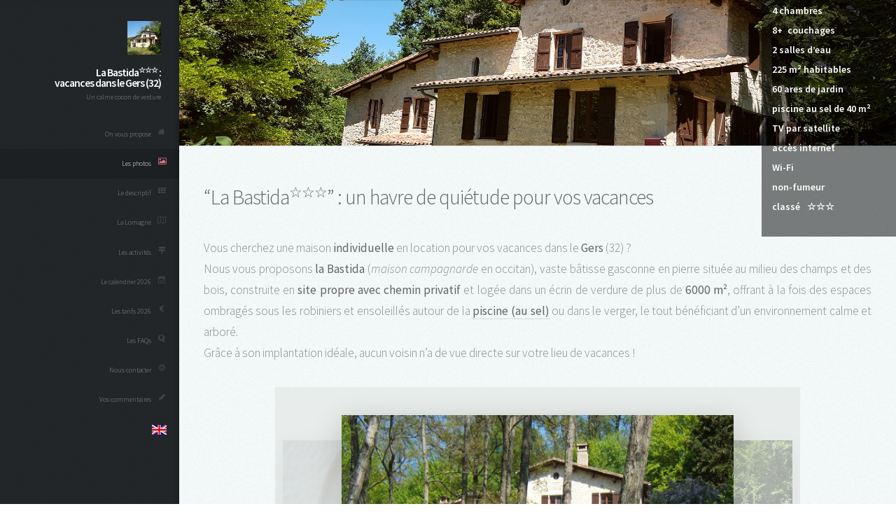

--- FILE ---
content_type: text/html; charset=UTF-8
request_url: http://labastida.fr/
body_size: 22856
content:
<!DOCTYPE HTML>
  <!--
  	
	
	
	{html 5.0 | php 8.2 (≥ 7.3) | js 1.8.5 (ES5)}
	{jQuery 3.5.1}
	{Bootstrap 4.6.2}
  {popper 1.16.1}
  {datepicker programmable}
	Coded by LaBastida
	Template:
			Prologue by HTML5 UP
			html5up.net | @ajlkn
			Free for personal and commercial use under the CCA 3.0 license (html5up.net/license)
  -->
<html lang="fr">
	<head>
		<!-- Global site tag (gtag.js) - Google Analytics -->
		<script async src="https://www.googletagmanager.com/gtag/js?id=UA-176405353-2"></script>
		<script>
		  window.dataLayer = window.dataLayer || [];
		  function gtag(){dataLayer.push(arguments);}
		  gtag('js', new Date());
		  gtag('config', 'UA-176405353-2');
		</script>

		<meta charset="utf-8" />
		<meta http-equiv="X-UA-Compatible" content="IE=edge">
		<title>La Bastida - Location de maison de vacances en Occitanie (FR)</title> <!-- Onglet + Référencement -->
		<meta http-equiv="content-type" content="text/html" />
		<meta name="robots" content="index, follow" />
		<meta http-equiv="refresh" content="3600" /> <!-- refresh page every 60 min -->
		<!-- <meta name="viewport" content="width=device-width, initial-scale=1, user-scalable=no" />-->
		<meta name="viewport" content="width=device-width, initial-scale=1, user-scalable=yes" />
		<meta name="description" content="Louez cette superbe maison en pierre du Gers, dans une propriété boisée propice aux vacances. Grande piscine, accès internet, WiFi, TV satellite..." />
    <meta name="author" content="La Bastida">

		<link rel="canonical" href="https://www.labastida.fr/index.php" />
    <!-- Bootstrap => formulaire de contact -->
    <link rel="stylesheet" href="https://cdn.jsdelivr.net/npm/bootstrap@4.6.2/dist/css/bootstrap.min.css" integrity="sha384-xOolHFLEh07PJGoPkLv1IbcEPTNtaed2xpHsD9ESMhqIYd0nLMwNLD69Npy4HI+N" crossorigin="anonymous">
    <link rel="stylesheet" href="./rent/datepicker/js/jquery-ui-1.13.2.custom/jquery-ui.css"><!-- css datepicker -->
		<link rel="stylesheet" href="./rent/assets/css/responsive.css" />
		<link rel="stylesheet" href="https://fonts.googleapis.com/icon?family=Material+Icons">
		<!--<link rel="stylesheet" href="./rent/contract/contract.css">-->
		<link rel="stylesheet" href="./rent/assets/css/popup_modal.css">
		<link rel="stylesheet" href="./rent/assets/css/main.css" />	<!-- LAST css link (to override the others) -->

		<link rel="icon" href="./rent/images/favicon.png" type="image/png">
    
		<meta name="google-site-verification" content="O979NbGfRnQaF2xWA9MVF3z65IAkx8Yc-aDQcQp_N28" />
		<style>
			/* Icônes de lien externe */
      .material-icons.md-14 { font-size: 14px; }
      .material-icons.md-dark.md-inactive { color: rgba(0, 0, 0, 0.26); }
    </style>
	</head>

	<body class="is-preload">

		<!--   CrazyStat -->

	  <!-- Header -->
		<div id="header">

			<div class="top">

			  <!-- LOGO -->
				<div id="logo">
					<span class="image logo"><img src="rent/images/DSCF2988_avatar.jpg" alt="La Bastida" width="48" height="48" /></span>
					<h1 id="title">La Bastida<sup>☆☆☆</sup> :</br>vacances dans le Gers (32)</h1>	<!-- titre du menu + Référencement-->
					<p>Un calme cocon de verdure</p>
				</div>

			  <!-- NAVIGATION - pictures saved in font-awesome.min.css -->
				<nav id="nav">
					<ul>
						<li><a href="#top" id="top-link"><span class="icon fa-home">On vous propose</span></a></li>
						<li><a href="#pics" id="pics-link"><span class="icon fa-picture-o">Les photos</span></a></li>
						<li><a href="#description" id="description-link"><span class="icon fa-th">Le descriptif</span></a></li>
						<li><a href="#region" id="region-link"><span class="icon fa-map-o">La Lomagne</span></a></li>
						<li><a href="#activity" id="activity-link"><span class="icon fa-map-signs">Les activités</span></a></li>
            <!--	<li><a href="#calendar" id="calendar-link"><span class="icon fa-calendar-check-o">Le calendrier 2025-2026</span></a></li> -->
						<li><a href="#calendar" id="calendar-link"><span class="icon fa-calendar-check-o">Le calendrier 2026</span></a></li>
						<li><a href="#rate" id="rate-link"><span class="icon fa-euro">Les tarifs 2026</span></a></li>
						<li><a href="faq_fr.php" id="faq-link"><span class="icon fa-quora">Les FAQs</span></a></li>
						<li><a href="#contact" id="contact-link"><span class="icon fa-at">Nous contacter</span></a></li>
						<li><a href="guestbook_fr.php" id="guest-link"><span class="icon fa-pencil">Vos commentaires</span></a></li>
						<li><a href="index_en.php" id="en-link"><img src="rent/v_plan/images/flag_en_small.gif" alt="English" width="21" height="14" /></a></li>
            <!-- LINK TO LOCAL GUESTBOOK
              <li><a href="guestbook_local.php" id="guest-link"><span class="icon fa-book">Livre d’or</span></a></li>
            -->
            <!-- LAST UPDATE
              <li style="font-size:70%;"><a href="#void" id="void-link"><span class="icon fa-clock-o">Dernière mise à jour : 30.11.2019</span></a></li>
            -->
            <!-- SPARE LINKS
              <li><a href="#void" id="void-link"><span></span></a></li>
              <li><a href="#friend" id="friend-link"><span class="icon fa-send-o">Envoyer le lien à un ami</span></a></li>
            -->
					</ul>
				</nav>

        <!-- FORECAST WIDGET (https://www.tameteo.com/widget/) -->
        <div class="shrink" id="mrwid9141e148ea34f0fb2a3833a4a6c359fc"><script type="text/javascript" async src="https://api.meteored.com/widget/loader/9141e148ea34f0fb2a3833a4a6c359fc"></script></div> <!-- 2026.01.12 -->
			</div>

			<div class="bottom">

  			<!-- SOCIAL ICONS -->
				<ul class="icons">
					<!-- <li><a href="#" class="icon fa-twitter"><span class="label">Twitter</span></a></li> -->
					<li><a href="https://www.facebook.com/labastida.fr" target="_blank" class="icon fa-facebook"><span class="label">Facebook</span></a></li>
					<!-- <li><a href="#" class="icon fa-github"><span class="label">Github</span></a></li> -->
					<!-- <li><a href="#" class="icon fa-dribbble"><span class="label">Dribbble</span></a></li> -->
					<li><a href="mailto:&#99;&#111;&#110;&#116;&#97;&#99;&#116;&#64;&#108;&#97;&#98;&#97;&#115;&#116;&#105;&#100;&#97;&#46;fr" target="_blank" class="icon fa-envelope"><span class="label">Email</span></a></li>
				</ul>

			</div>
		</div>

		<!-- Main -->
		<div id="main">

		  <!-- WELCOME PAGE -->
			<section id="top" class="one dark cover">
				<div class="container">

					<header>
						<!-- Image for 1st page#main see main.css -->
						<h2 class="alt"><!-- Text on the 1st page banner -->
							<noscript>
								Pour accéder à toutes les fonctionnalités de ce site, vous devriez activer JavaScript.</br>
								Voici les <a href="https://www.enable-javascript.com/fr/" title="Comment activer JavaScript dans votre navigateur (lien externe)" target='_blank'>
								instructions pour activer JavaScript dans votre navigateur Web</a>.
							</noscript>
							<!--[if lt IE 10]>
							Votre navigateur ne pourra sans doute pas afficher correctement le visuel et/ou les fonctionnalités du site.</br>
							Nous vous conseillons d’utiliser plutôt une version récente de Chrome, Firefox (,Edge) ou Safari.
							<![endif]-->
						</h2>

						<!-- Headlines -->
			      <div class="content">
			        <p> 4 chambres </p>
							<p> 8+&ensp;couchages </p>
							<p> 2 salles d’eau </p>
							<p> 225 m² habitables </p>
							<p> 60 ares de jardin </p>
							<p> piscine au sel de 40 m² </p>
							<p> TV par satellite </p>
							<p> accès internet<!-- fibre--></p>
							<p> Wi-Fi </p>
							<p> non-fumeur </p>
							<p> classé &ensp;☆☆☆ </p>
			      </div>
					</header>
          <!--
					<footer>

					</footer>
          -->
				</div>
			</section>

			<!-- SUMMARY -->
      <section id="pics" class="clear">
        <div class="container">

          <header>
            <h2 style="font-size: 1.7em;">&ldquo;La Bastida<sup>☆☆☆</sup>&rdquo;&nbsp;: un havre de quiétude pour vos vacances</h2>
          </header>

          <p>Vous cherchez une maison <strong>individuelle</strong> en location pour vos vacances dans le <strong>Gers</strong> (32)&nbsp;?</br>
          Nous vous proposons <strong>la Bastida</strong> (<i>maison campagnarde</i> en occitan), vaste bâtisse gasconne en pierre située au milieu des champs et des bois, construite en <strong>site propre avec chemin privatif</strong> et logée dans un écrin de verdure de plus de <strong>6000&nbsp;m²</strong>, offrant à la fois des espaces ombragés sous les robiniers et ensoleillés autour de la <a href="#" title="" data-toggle="popover" data-placement="top" data-trigger="hover" data-content="L’eau salée d’une piscine contient environ 10 fois moins de sel que l’eau de mer. Elle est <u>exempte de chloramines</u>, un produit de réaction du chlore qui provoque une irritation de la peau et des yeux." data-html="true"><strong>piscine (au sel)</strong></a> ou dans le verger, le tout bénéficiant d’un environnement calme et arboré.</br>
          Grâce à son implantation idéale, aucun voisin n’a de vue directe sur votre lieu de vacances&nbsp;!</p>

        <!-- PICTURES -->
        <div class="resp-container_pict">
            <iframe class="resp-iframe_pict" src="rent/carousel/carousel.php" title="Photos de La Bastida" allowtransparency="true"> </iframe>
          </div>
          <p style="font-size: 50%; text-align:center;">Photos &copy;La&nbsp;Bastida | Tous droits réservés</p>

          <p>A noter que La Bastida n’est située qu’à 2,5 km de Castelnau des Fieumarcon (Château de Lagarde Firmacon), reconnu comme un site remarquable et un environnement unique pour les cérémonies de mariage.</p>

        </div>
      </section>

      <!-- DESCRIPTION -->
      <section id="description" class="medium">
        <div class="container">

          <header>
            <h2>Description du logis &ldquo;La Bastida&rdquo;</h2>
          </header>

          <p style="margin-bottom: 0.8em;">Il s’agit d’une ancienne ferme gersoise rénovée en 1980 avec des matériaux traditionnels, originellement constituée de deux corps indépendants qui sont maintenant reliés par un volume central donnant accès aux quatre chambres, aux sanitaires ainsi qu’à une mezzanine.</p>

          <p style="margin-bottom: 0.8em;">La Bastida s’est vu décerner un classement 3☆ par <a href="https://www.classement.atout-france.fr/le-classement-des-meubles-de-tourisme" title="Atout France" target="_blank"><i>Atout France</i><span class="material-icons md-14 md-dark md-inactive">open_in_new</span></a> en septembre 2022.</p>

          <p style="margin-bottom: 0.8em;">Le logis, offrant une superficie habitable de <strong>225&nbsp;m²</strong> répartie sur 3 niveaux, comprend aux étages <strong>quatre grandes chambres</strong> (12 à 14&nbsp;m²) réparties sur les deux ailes, l’une côté nord (niveau +1), l’autre côté sud (niveau +2), ainsi qu’une salle de bain et une salle d’eau&nbsp;; il peut accueillir <strong>8 à 9&nbsp;personnes</strong> (lit double 160&times;190 | lit double 160&times;190 | 2&nbsp;lits simples 90&times;200 | 2&nbsp;lits superposés 90&times;200 + 1&nbsp;lit simple 80&times;190 + 1&nbsp;clic-clac simple 80&times;190 en dépannage). Un lit parapluie et un siège pour bébé peuvent être mis à disposition sur simple demande. L’espace couchage est protégé par un détecteur de fumée (Daaf).</p>

          <p style="margin-bottom: 0.8em;">Au rez-de-chaussée, une confortable <strong>cuisine équipée</strong> (<strong>cuisinière gaz à 4 feux, four électrique, four micro-ondes, frigo, lave-vaisselle</strong>) permet aussi d’y prendre les repas. À noter qu’une des fenêtres de la cuisine permet d’avoir un regard direct sur la grande <strong>piscine privative de 40&nbsp;m² qui est normalement accessible de mi-juin à mi-septembre</strong>.</p>

          <p style="margin-bottom: 0.8em;">Il est aussi possible - et même fortement conseillé - de s’installer sur la <strong>terrasse couverte</strong> attenante à la cuisine, qui s’ouvre sur le jardin à l’ouest&nbsp;; s’y trouvent une table extensible, de confortables fauteuils et un large parasol déporté protégeant du soleil en début d’après-midi&nbsp;; un <strong>barbecue mobile</strong> est disponible et peut être installé à proximité.</br>
          Une arrière-cuisine contiguë à la cuisine met à disposition un vaste <strong>congélateur</strong>, un <strong>lave-linge</strong> et un <strong>sèche-linge</strong> ainsi qu’une planche et un fer à repasser.</p>

          <p style="margin-bottom: 0.8em;">Au niveau +1 de l’aile sud, un large living de 70&nbsp;m², formé du salon et d’une salle à manger séparés par une imposante cheminée en pierre équipée d’un insert qui peut à la mi-saison accueillir une belle flambée, propose un espace de calme éloigné de la piscine. Il est équipé d’une <strong>télévision HD par satellite Fransat</strong>, d’une <strong>ligne téléphonique fixe</strong> ainsi que d’un <strong>accès internet illimité</strong> par ADSL (<a href="#" title="" data-toggle="popover" data-placement="top" data-trigger="hover" data-content="A partir de 2025" data-html="true">la fibre</a>) <strong>avec Wi-Fi</strong>.</br>
          Devant la maison, un parking ombragé peut recevoir aisément 2 à 3&nbsp;voitures.</p>

          <p><i>
            &diams; Veuillez noter que les locaux sont strictement non-fumeurs.</br>
            &diams; Les animaux domestiques, <u>éduqués et en ordre de vaccination</u>, sont les bienvenus mais, bien qu’éloigné de toute route, le terrain n’est <strong>pas</strong> clôturé. Toutefois, les chiens relevant des <a href="https://agriculture.gouv.fr/les-chiens-de-categorie-1-et-2-dits-chiens-dangereux" title="Chiens dangereux (lien externe)" target="_blank">catégories 1 ou 2<span class="material-icons md-14 md-dark md-inactive">open_in_new</span></a> (au sens de la <a href="https://www.legifrance.gouv.fr/loda/id/JORFTEXT000000558336/" title="LOI no 99-5 du 6 janvier 1999 relative aux animaux dangereux et errants et à la protection des animaux (lien externe)" target="_blank">loi n° 99-5 du 6/1/1999<span class="material-icons md-14 md-dark md-inactive">open_in_new</span></a>) <u>ne sont pas</u> acceptés.</br>
            &diams; En raison de la présence d’escaliers, le logis est déconseillé aux personnes à mobilité réduite.</br>
            &diams; Conformément à la loi française, la location fait l’objet d’un contrat de type <a href="#cgls">"location saisonnière"</a>.</i>
            <!--
            &diams; Conformément à la loi française, la location fait l’objet d’un <a href="./rent/contract/modal.php#modal1" class="js-modal">contrat de type "location saisonnière"</a>.</i> -->
          </p>

          <p class="small">Nous sommes aussi référencés sur&nbsp;:&nbsp;
            <b><a href="https://property31872482.homerez.com/fr" title="Homerez (lien externe)" target="_blank">Homerez.fr<span class="material-icons md-14 md-dark md-inactive">open_in_new</span></a></b>
            &ensp;•&ensp;<b><a href="https://www.leboncoin.fr/locations_saisonnieres/2471523605.htm" title="LeBonCoin (lien externe)" target="_blank">leboncoin.fr<span class="material-icons md-14 md-dark md-inactive">open_in_new</span></a></b>
            <!-- &ensp;•&ensp;<b><a href="https://www.vivaweek.com/fr/villa-marsolan-gers/946423" title="Vivaweek (lien externe)" target="_blank">Vivaweek.be<span class="material-icons md-14 md-dark md-inactive">open_in_new</span></a></b> -->
            <!-- &ensp;•&ensp;<b><a href="https://www.a1vacationhomes.com/marsolan-vacation-rentals/c7573" title="Vacation Rentals (external link)" target="_blank">A1vacationhomes.com<span class="material-icons md-14 md-dark md-inactive">open_in_new</span></a></b> -->

            </br><i>et, indirectement, sur&nbsp;:&nbsp;</i> 
            <a href="https://www.airbnb.fr/rooms/53838210?source_impression_id=p3_1664739331_KVT3drLdtdZkalU%2F" title="Airbnb (lien externe)" target="_blank">Airbnb<span class="material-icons md-14 md-dark md-inactive">open_in_new</span></a>
            &nbsp;•&nbsp;<a href="https://www.booking.com/hotel/fr/villa-de-4-chambres-a-marsolan-avec-piscine-privee-jardin-amenage-et-wifi.fr.html?" title="booking.com (lien externe)" target="_blank">Booking.com<span class="material-icons md-14 md-dark md-inactive">open_in_new</span></a>
            &nbsp;•&nbsp;<a href="https://www.abritel.fr/d/9417/marsolan" title="Abritel (lien externe)" target="_blank">Abritel<span class="material-icons md-14 md-dark md-inactive">open_in_new</span></a><i>, mais c’est nettement plus cher ...</i>
          </p>
        </div>
      </section>

		  <!-- REGION -->
			<section id="region" class="dark">
				<div class="container">

					<header>
						<h2>La Bastida&nbsp;: en Lomagne gersoise</h2>
					</header>

					<a href="#" style="border-radius: 8px;" class="image featured"><img src="rent/images/Carte_Sans_(Agen-Montauban)_cr.png"  class="lazyload" alt="Carte de la région" /></a>

					<p>Nous vous accueillons en <strong>Occitanie</strong>, dans le <strong>Lectourois</strong>, au c&oelig;ur de la <strong>Lomagne gersoise</strong>, une région typiquement campagnarde, mais la ville n’est pourtant pas très loin : <strong>Auch</strong> à 45&nbsp;minutes de route, <strong>Agen</strong> (gare SNCF) à 40&nbsp;minutes en voiture, <strong>Toulouse</strong> (dont l’aéroport international de Blagnac est à 1&nbsp;heure&nbsp;½ de voiture) et <strong>Bordeaux</strong> (à&nbsp;2&nbsp;heures par l’autoroute A62).</br>
					Cette carte "zoomable" vous permet de mieux nous situer dans le hameau de <strong>Sens</strong>, sis près de <strong>Marsolan</strong> (<i>au besoin, zoomer légèrement pour voir apparaître La Bastida</i>)&nbsp;:

					<div class="resp-container_map">
						<iframe class="resp-iframe_map" src="https://www.google.com/maps/embed?pb=!1m14!1m12!1m3!1d11489.636173505452!2d0.5472717802864454!3d43.95090256233418!2m3!1f0!2f0!3f0!3m2!1i1024!2i768!4f13.1!5e0!3m2!1sfr!2sfr!4v1638183277047!5m2!1sfr!2sfr" title="Carte" allowfullscreen="true" loading="lazy"> </iframe></br>
					</div>

					<p>La <strong>Gascogne</strong> vous offre des paysages bossus époustouflants, rythmés	par une succession de collines, les unes boisées de chênes, les autres couvertes de tournesols en été, et cela, sous un ciel la plupart du temps d’un bleu éclatant. Un riche patrimoine historique vous séduira au gré de vos visites au cours desquelles vous n’aurez que l’embarras du choix pour découvrir la <strong>table gastronomique</strong> qui vous ravira les papilles.</br>
					La <strong>ville de Lectoure</strong> est à une dizaine de minutes en voiture : vous y trouverez de nombreux commerces dont une grande surface moderne, de multiples restaurants, plusieurs banques avec distributeurs, des médecins généralistes, des pharmacies, un bureau de poste ainsi qu’un cinéma, sans oublier son village des brocanteurs dans le château des Comtes d’Armagnac.</br>
					Un marché pittoresque anime l’artère centrale devenue piétonnière le vendredi matin.</br>
					La ville de
					<a href="https://lectoure.fr/" title="Site de la Mairie de Lectoure (lien externe)" target="_blank">Lectoure<span class="material-icons md-14 md-dark md-inactive">open_in_new</span></a> est notamment réputée pour ses cures thermales, son
					<a href="https://www.tourisme-gers.com/l-ete-photographique-de-lectoure-lectoure-55051" title="l’été photographique l’an passé (lien externe)" target="_blank">festival “l’été photographique”<span class="material-icons md-14 md-dark md-inactive">open_in_new</span></a> créé en 1990 et	la “Fête du Melon” à la mi-août. Ces activités sont annoncées sur le site <a href="https://www.gers-armagnac.com/" title="intogascognelomagne (lien externe)" target="_blank">de l’Office de Tourisme<span class="material-icons md-14 md-dark md-inactive">open_in_new</span></a>.</p>
					<p>La région vous propose de nombreuses <strong>activités culturelles et/ou sportives</strong> <a href="#activity" title="Aller à la section 'Activités'">qui sont évoquées ci-dessous</a>.</p>

				</div>
			</section>

		  <!-- ACTIVITIES -->
			<section id="activity" class="clear">
				<div class="container">

					<header>
						<h2>Quelques suggestions d’activités</h2>
					</header>
				  <!--
					<a href="#" class="image featured"><img src="rent/images/Carte Sans (Agen-Montauban)_cr.png" alt="Carte de la région" /></a>
				  -->
					<h3>à voir&nbsp;...</h3>
					<div>La région est riche de nombreux lieux à visiter, parmi lesquels&nbsp;:</br></div>
					<ul>
						<li>le village de<strong> <a href="https://la-romieu.fr/" title="La Romieu (lien externe)" target="_blank">La Romieu<span class="material-icons md-14 md-dark md-inactive">open_in_new</span></a></strong> et sa <strong>légende des chats</strong>, sa <strong>Collégiale du XIVe</strong> et les merveilleux<strong> <a href="https://jardinsdecoursiana.com/" title="Jardins de Coursiana (lien externe)" target="_blank">Jardins de Coursiana<span class="material-icons md-14 md-dark md-inactive">open_in_new</span></a></strong>, splendide arboretum renfermant des milliers de plantes dans un cadre superbe (à&nbsp;6&nbsp;km), </li>

            <li>le <strong>bleu pastel de Lectoure</strong>, couleur extraite artisanalement dans l’atelier de Lectoure au départ des feuilles de la plante <i>Isatis tinctoria</i>, produit un <a href="https://bleu-de-lectoure.com/" title="Bleu de Lectoure e-shop" target="blank"> pigment</a> utilisé dans l’industrie textile et manufacturière mais aussi dans les Beaux-Arts. Son histoire vous est contée dans l’atelier (à 9&nbsp;km). </li>

						<li>le <strong>village fortifié de <a href="https://www.les-plus-beaux-villages-de-france.org/fr/nos-villages/larressingle/" title="Larressingle (lien externe)" target="_blank">Larressingle<span class="material-icons md-14 md-dark md-inactive">open_in_new</span></a></strong> datant du XIIIe, magnifiquement restauré, et son camp médiéval<span class="material-icons md-14 md-dark md-inactive">open_in_new</span></a> proposant des animations pour les enfants (à&nbsp;22&nbsp;km), </li>

						<li>le <strong><a href="https://www.lemuseedumiel.fr/" title="Musée du miel (lien externe)" target="_blank">musée du miel<span class="material-icons md-14 md-dark md-inactive">open_in_new</span></a></strong> ("Au Rucher de Lamaure") à Gramont, véritable conservatoire des techniques et traditions liées au miel et à l’apiculture, émerveillera les petits et les grands (à&nbsp;22&nbsp;km), </li>

						<li>l’<strong><a href="https://www.patrimoine-musees-gers.fr/le-reseau/abbaye-de-flaran/" title="Abbaye de Flaran (lien externe)" target="_blank">abbaye de Flaran<span class="material-icons md-14 md-dark md-inactive">open_in_new</span></a></strong>, une ancienne abbaye cistercienne fondée au XIIe siècle, propose un ensemble architectural de style roman parfaitement conservé ainsi qu’une exceptionnelle collection de chefs-d’&oelig;uvre de dessins, peintures et sculptures du XVIe au XXIe (à&nbsp;22&nbsp;km),</li>

						<li>le magnifique <strong><a href="https://www.les-plus-beaux-villages-de-france.org/fr/nos-villages/lavardens/" title="Lavardens (lien externe)" target="_blank">château de Lavardens<span class="material-icons md-14 md-dark md-inactive">open_in_new</span></a></strong> du XIIe siècle héberge des expositions temporaires (à&nbsp;25&nbsp;km),</li>

						<li>le <strong><a href="https://www.ecomusee-armagnac.fr/" title="Musée de l’Armagnac (lien externe)" target="_blank">Musée de l’Armagnac<span class="material-icons md-14 md-dark md-inactive">open_in_new</span></a></strong> à Condom, présente une riche évocation des techniques agricoles, vinicoles et de distillation de ce fleuron du Gers qu’est l’<i>Aygue Ardente</i>, la plus ancienne eau-de-vie de France (à&nbsp;25&nbsp;km),</li>

						<li>la <strong>bastide ronde de <a href="https://www.les-plus-beaux-villages-de-france.org/fr/nos-villages/fources/" title="Fourcès (lien externe)" target="_blank">Fourcès<span class="material-icons md-14 md-dark md-inactive">open_in_new</span></a></strong>, l’un des &ldquo;plus beaux villages de France&rdquo; (à&nbsp;28&nbsp;km),</li>

						<li>le <strong>site archéologique de la <a href="https://www.elusa.fr/la-villa-de-seviac" title="Seviac (lien externe)" target="_blank">villa gallo-romaine de Seviac<span class="material-icons md-14 md-dark md-inactive">open_in_new</span></a></strong>, près de Montréal du Gers, où de très belles mosaïques ont été mises au jour (à&nbsp;33&nbsp;km),</li>

						<li>le <strong><a href="https://www.ameriques-auch.fr/" title="Musée des Amériques à Auch (lien externe)" target="_blank">Musée des Amériques<span class="material-icons md-14 md-dark md-inactive">open_in_new</span></a></strong> (anciennement, musée des Jacobins) à Auch abrite la deuxième plus grande collection d’objets précolombiens de France, après celle du quai Branly (à&nbsp;44&nbsp;km),</li>

						<li>la prestigieuse <strong><a href="https://www.tourisme-moissac-terresdesconfluences.fr/fr/decouvrir/nos-incontournables/moissac-abbaye-et-cloitre-art-deco" title="Abbaye de Moissac (lien externe)" target="_blank">abbaye de Moissac<span class="material-icons md-14 md-dark md-inactive">open_in_new</span></a></strong>, fondée au VIIe siècle, offre un exemple remarquable de mélange des styles roman et gothique (à&nbsp;63&nbsp;km).</li>
					</ul>

					<h3>à entendre&nbsp;...</h3>
					<div>
            <span class='small'><i>Actualisé le 17/04/2025</i>
            <!-- </span><span style="DISPLAY:NONE;"> --> - En attente des dernières informations pour cet été ...</span>
						<ul>

							<li>MAI&nbsp;: le <strong>festival de "<a href="https://www.festivaldebandas.fr" title="Festival de Bandas (lien externe)" target="_blank">Bandas de Condom<span class="material-icons md-14 md-dark md-inactive">open_in_new</span></a>"</strong> est le plus grand rassemblement de cuivres et de percussions d’Europe. Le deuxième week-end de mai, les pe&ntilde;as remplissent les rues de <strong>Condom</strong> de déferlements de Paso Doble, Fandango, Jota, Arin Arin, Salsa, ... qui sont autant d’invitations à danser et à s’amuser (<span style="DISPLAY:NONE;"><strong>annulé en 2020, pandémie oblige</strong> &rarr;</span><strong>9-10-11/5/2025</strong>) (à&nbsp;19&nbsp;km).</li>

							<li>JUIN&nbsp;: Vic Fezensac accueille cette année sa traditionnelle <strong>Feria del Toro &ldquo;<a href="https://toros-en-vic.fr/" title="Feria del Toro (lien externe)" target="_blank">Toros en Vic<span class="material-icons md-14 md-dark md-inactive">open_in_new</span></a>&rdquo;</strong> dans ses arènes les <strong>7-8-9 juin 2025</strong> (à&nbsp;42&nbsp;km).</li>

							<li>JUIN&nbsp;: Auch vous invite à assister à son <strong>festival &ldquo;<a href="https://www.eclatsdevoix.com/accueil/" title="Éclats de Voix (lien externe)" target="_blank">Éclats de voix<span class="material-icons md-14 md-dark md-inactive">open_in_new</span></a>&rdquo;</strong> dédié depuis plus de 20 ans à l’art du chant, un grand rendez-vous culturel du <strong>10 au 15 juin 2025</strong> (à&nbsp;44&nbsp;km).</li>

              <span style="DISPLAY:NONE;">
								<li>JUIN&nbsp;: dans le cadre de son <strong>Café-Philo de Lectoure</strong>, l’association <strong><a href="https://www.facebook.com/cafe.philo.lectoure/" title="Ph’arts & Café-Philo (lien externe)" target="_blank">PH’ARTS<span class="material-icons md-14 md-dark md-inactive">open_in_new</span></a></strong> (Philosophie et Arts Vivants) organise son traditionnel <strong>&ldquo;Festival de Philosophie&rdquo;</strong> le <strong>16/6/2024</strong><span style="visibility: hidden";>, sur le thème <strong>&ldquo; Le Voyage &rdquo;</strong></span> ... et c’est gratuit&nbsp;! (à&nbsp;9&nbsp;km).</li>
							</span>

              <span style="DISPLAY:NONE;">
								<li>JUILLET&nbsp;: pour sa 9ème édition, du <span class="strikethrough">19 au 22/7/2023</span>, le <strong>festival &ldquo;<a href="https://lectoure-voixhaute.fr/" title="Lectoure à voix haute (lien externe)" target="_blank">Lectoure à voix haute<span class="material-icons md-14 md-dark md-inactive">open_in_new</span></a>&rdquo;</strong> propose des lectures portées par des comédiens professionnels, des auteurs et des amateurs, ainsi que des rencontres avec des auteurs, tout cela autour du thème &ldquo;Grand Nord&rdquo; (à&nbsp;9&nbsp;km).</li>
							</span>

							<li>JUILLET&nbsp;: <strong>La Romieu</strong> accueille pour la quatorzième fois, du <strong>24 au 26/7/2025</strong>, son évènement <strong>&ldquo;<a href="https://musiqueenchemin.fr/" title="Musique en Chemin (lien externe)" target="_blank">Musique en Chemin<span class="material-icons md-14 md-dark md-inactive">open_in_new</span></a>&rdquo;</strong> qui se propose de renouveler l’interprétation de musiques anciennes, alternant les balades musicales, les conférences, les mises en oreille et les concerts du soir dans la magnifique collégiale (à&nbsp;9&nbsp;km).</li>

							<li>JUILLET&nbsp;: depuis plus de 25 ans, le <strong>festival &ldquo;<a href="https://tempo-latino.com/accueil" title="Festival Tempo Latino (lien externe)" target="_blank">Tempo Latino El &Uacute;nico<span class="material-icons md-14 md-dark md-inactive">open_in_new</span></a>&rdquo;</strong> offre pendant 3 à 4 jours des podiums de choix pour les amateurs de musiques latino, afro-cubaine et Caribéenne. Ce festival se déroule dans et autour des très belles <strong>arènes de Vic-Fezensac</strong> du <strong>24/7 au 27/7/2025</strong> (à&nbsp;42&nbsp;km).</li>

							<li>JUILLET-AOÛT&nbsp;: l’incontournable <strong>festival &ldquo;<a href="https://www.jazzinmarciac.com/" title="Jazz-in-Marciac (lien externe)" target="_blank">Jazz-in-Marciac<span class="material-icons md-14 md-dark md-inactive">open_in_new</span></a>&rdquo;</strong> accueille depuis 1978 les inconditionnels du jazz pendant 3 semaines placées à cheval sur juillet et août&nbsp;: cette année, du <strong>21/7 au 7/8/2025</strong> (à&nbsp;77&nbsp;km).</li>

							<li>JUILLET-AOÛT&nbsp;: dans les plus beaux sites de l’Armagnac (Lectoure, Condom, Fleurance, Lavardens, Terraube), les <strong>&ldquo;<a href="https://www.nma32.com/" title="Nuits Musicales en Armagnac (lien externe)" target="_blank">56èmes Nuits Musicales en Armagnac<span class="material-icons md-14 md-dark md-inactive">open_in_new</span></a>&rdquo;</strong> vous donnent rendez-vous du <strong>20/7 au 9/8/2025</strong><span class="strikethrough"></span> pour entendre une kyrielle d’artistes proposant des spectacles musicaux pour tous les goûts : Grieg, Fauré, Saint-Saëns, Puccini, Bizet, Massenet, Bach ... mais aussi du jazz, du chant choral, du flamenco, de la guitare folk ... (dans un rayon de&nbsp;7 à&nbsp;20&nbsp;km).</li>

							<li>AOÛT&nbsp;: l’Association française d’Astronomie (AFA) organise à Fleurance, tous les ans depuis 1990, un <strong><a href="http://www.festival-astronomie.fr/" title="Festival d’Astronomie de Fleurance (lien externe)" target="_blank">festival d’astronomie<span class="material-icons md-14 md-dark md-inactive">open_in_new</span></a></strong> dont la réputation a largement touché la communauté francophone. Ce festival s’adresse à <strong>tout un chacun</strong>, quel que soit son âge (à partir de 4 ans, cependant), quelle(s) que soi(en)t sa formation et/ou ses connaissances en astronomie&nbsp;: vous y rencontrerez de nombreux conférenciers, participerez à des ateliers, assisterez à des projections, profiterez du village des sciences ainsi que du festival astro-jeunes, le tout proposé à des prix démocratiques&nbsp;!</br>
							La prochaine session du festival se tiendra à 32500 Fleurance du <strong>1/8 au 8/8/2025</strong><span class="strikethrough"></span> (à&nbsp;18&nbsp;km).</li>

							<li>AOÛT&nbsp;: la ville de Lectoure organise pendant 3 jours les <strong><a href="https://lesgasconnades.fr/" title="Les Gasconnades de Lectoure (lien externe)" target="_blank">Gasconnades<span class="material-icons md-14 md-dark md-inactive">open_in_new</span></a></strong> ouvertes à tous&nbsp;: animations de rue, stages folkloriques divers, repas conviviaux, bals&nbsp;...</br>
							Cette année cette manifestation se tiendra du <strong>vendredi 29/8 au dimanche 31/8/2025</strong> inclus (à 9&nbsp;km).</li>

						</ul>
					</div>

					<h3>et à faire&nbsp;...</h3>
					<div>Pour qui serait attiré par des activités plus physiques, plusieurs options s’offrent à vous :</br></div>
					<ul>
						<li>des sentiers de (grandes) <strong>randonnées pédestres</strong> <a href="https://www.visorando.com/randonnee-lectoure.html" title="grandes randonnées (lien externe)" target="_blank">autour de Lectoure<span class="material-icons md-14 md-dark md-inactive">open_in_new</span></a>, </li><!-- //*ok 2025 -->

						<li>des itinéraires de <strong><a href="https://www.tourisme-gers.com/destination/randonnees-velos-46" title="randonnées (lien externe)" target="_blank">ballades cyclistes<span class="material-icons md-14 md-dark md-inactive">open_in_new</span></a></strong> ou en <strong><a href="https://www.gers-armagnac.com/sejourner/visites-et-activites/location-de-vtt-a-assistance-electrique-2/" title="Location de VTT à assistance électrique (lien externe)" target="_blank">VTT-AE<span class="material-icons md-14 md-dark md-inactive">open_in_new</span></a></strong>,</li><!-- //*ok 2025 -->

						<li>des <strong>circuits équestres</strong> un peu partout en <a href="https://www.tourisme-gers.com/destination/equitation-48" title="équitation (lien externe)" target="_blank">Lomagne et en Ténarèze<span class="material-icons md-14 md-dark md-inactive">open_in_new</span></a>,</li><!-- //*ok 2025 -->

						<li>les communes de Marsolan et de Lagarde mettent chacune un terrain de <stronertg>tennis</strong> à disposition (à&nbsp;3 et 2&nbsp;km), </li>

						<li>la découverte du <strong>Gers vu du ciel</strong> en <a href="https://www.montgolfieres-gascogne.fr/" title="Montgolfières de Gascogne (lien externe)" target="_blank">montgolfière<span class="material-icons md-14 md-dark md-inactive">open_in_new</span></a> à l’entrée de Lectoure (à&nbsp;7&nbsp;km), </li><!-- //*ok 2025 -->

            <li>des descentes en <strong>canoë-kayak</strong> sur le Gers entre le Pont d’Aurenque (entre Fleurance et Lectoure) et le moulin de Saint-Geny (Lectoure, à&nbsp;9&nbsp;km) {07 81 87 84 81 - canoes.de.la.lomagne&#64;gmail.com}, </li>

						<li>le <strong><a href="https://www.golfdefleurance.fr/" title="Golf de Fleurance (lien externe)" target="_blank">golf de Fleurance<span class="material-icons md-14 md-dark md-inactive">open_in_new</span></a></strong> vous propose un parcours de 9 trous ouvert toute l’année (à&nbsp;22&nbsp;km),</li><!-- //*ok 2025 -->

						<li>du <strong>paddle</strong> sur le lac de la base de loisirs de <a href="https://www.tourisme-gers.com/base_de_loisirs_plan_d_eau_amenage-48462" title="Paddle (lien externe)" target="_blank">Castéra-Verduzan<span class="material-icons md-14 md-dark md-inactive">open_in_new</span></a> (à&nbsp;23&nbsp;km),</li><!-- //*ok 2025 -->

						<li>un <strong>espace paintball</strong>, tant pour débutants que pour amateurs confirmés, dans le domaine de <a href="https://www.levertenlair.com/activites/paintball/" title="Paintball (lien externe)" target="_blank">Besmaux<span class="material-icons md-14 md-dark md-inactive">open_in_new</span></a> à Pavie, près d’Auch (à&nbsp;51&nbsp;km),</li><!-- //*ok 2025 -->

						<li>un <strong>parc acrobatique dans les arbres</strong>, proposant 10 parcours de difficulté adaptée à l’âge (à partir de 3 ans), sur le site du <a href="https://www.levertenlair.com/" title="Accrobranche (lien externe)" target="_blank">Vert en l’Air<span class="material-icons md-14 md-dark md-inactive">open_in_new</span></a> dans la forêt de Besmaux à Pavie (à&nbsp;51&nbsp;km), </li><!-- //*ok 2025 -->

            <li>des descentes en <a href="https://www.tourisme-gers.com/voyage/loisirs-aquatiques-34" title="Loisirs nautiques (lien externe)" target="_blank"><strong>canoë-kayak</strong><span class="material-icons md-14 md-dark md-inactive">open_in_new</span></a> sur d’autres rivières du Gers, </li><!-- //*ok 2025 -->

						<li>de la <strong>voile en dériveur</strong> ou de la <strong>planche à voile</strong> sur le <a href="https://cvthouxstcricq.fr/" title="Club de Voile de Thoux Saint-Cricq (lien externe)" target="_blank">lac de Thoux-Saint-Cricq<span class="material-icons md-14 md-dark md-inactive">open_in_new</span></a> (à&nbsp;56&nbsp;km), </li><!-- //*ok 2025 -->

						<li>une initiation aux <strong>téléski nautique, kneeboard, wakeboard et wakeskate</strong> sur le <a href="https://www.tourisme-gascognetoulousaine.fr/fiche/teleski-nautique-gersois/" title="téléski (lien externe)" target="_blank">grand lac de l’Isle Jourdain<span class="material-icons md-14 md-dark md-inactive">open_in_new</span></a> (à&nbsp;66&nbsp;km), </li><!-- //*ok 2025 -->

						<li>un autre <strong>parcours acrobatique dans les arbres</strong>, de difficultés croissantes mais adaptées à l’âge (parcours dès 3 ans), sur le site d’<a href="https://agrip-aventure.fr/" title="Accrobranche (lien externe)" target="_blank">Agrip Aventure<span class="material-icons md-14 md-dark md-inactive">open_in_new</span></a> dans la forêt d’Agre à Montech (à&nbsp;70&nbsp;km),</li><!-- //*ok 2025 -->

					</ul>

					<h3>Et encore quantité de choses à découvrir&nbsp;!</h3>
          <div>Sur le <a href="https://www.gers-armagnac.com/" title="Haut Armagnac (lien externe)" target="_blank">site de l’<strong>Office de Tourisme en Gascogne-Lomagne</strong><span class="material-icons md-14 md-dark md-inactive">open_in_new</span></a>, sur celui du <a href="https://www.guide-du-gers.com/fr" title="Gers (lien externe)" target="_blank">site officiel du <strong>Guide du Gers</strong><span class="material-icons md-14 md-dark md-inactive">open_in_new</span></a> et des <a href="https://www.tourisme-bastidesdelomagne.fr" title="Bastides de Lomagne (lien externe)" target="_blank"><strong>Bastides de Lomagne</strong><span class="material-icons md-14 md-dark md-inactive">open_in_new</span></a> vous trouverez encore de nombreux incontournables&nbsp;:</br></div>
					<ul>
						<li>parcourir les <strong><a href="https://www.tourisme-gers.com/destination/villes-et-villages-gers-51" title="villages du gers (lien externe)" target="_blank">plus beaux villages du Gers<span class="material-icons md-14 md-dark md-inactive">open_in_new</span></a></strong>,</li>

						<li>aller à la rencontre des <strong><a href="https://www.tourisme-gers.com/voyage/artisanat-art-115" title="artisans (lien externe)" target="_blank">artisans locaux<span class="material-icons md-14 md-dark md-inactive">open_in_new</span></a></strong> et des <strong><a href="https://www.tourisme-bastidesdelomagne.fr/destinations/pays-de-lillustration-et-de-la-creation-artistique/les-artisans-dart/" title="artisans d’Art (lien externe)" target="_blank">artisans d’Art<span class="material-icons md-14 md-dark md-inactive">open_in_new</span></a></strong>&nbsp;: faïence d’Auch, coutellerie d’art, makila, bijoux ...,</li>

						<li>une plongée dans les <strong><a href="https://www.tourisme-gers.com/destination/les-marches-38" title="marchés au gras (lien externe)" target="_blank">marchés au gras<span class="material-icons md-14 md-dark md-inactive">open_in_new</span></a></strong>,</li>

						<li>aller à la rencontre <strong><a href="https://www.tourisme-bastidesdelomagne.fr/destinations/pays-de-lillustration-et-de-la-creation-artistique/expositions-et-galeries/" title="expositions (lien externe)" target="_blank">d’artistes exposant leurs &oelig;uvres<span class="material-icons md-14 md-dark md-inactive">open_in_new</span></a></strong>,</li>
						<!--
						<li>assister à une <strong><a href="https://www.tourisme-gers.com/experiences_Gers_Occitanie/la_course_landaise_expliquee_par_les_gens_d_ici%C2%A0-57.html" title="course landaise (lien externe)" target="_blank">course landaise<span class="material-icons md-14 md-dark md-inactive">open_in_new</span></a></strong>,</li>
						<p style='margin-left: -20px'>et la liste n’est pas limitative&nbsp;!</p>
						-->
            <!-- Templates
						<li><a href="" title="" target="_blank"></a></li>
						<li><a href="" title="" target="_blank"></a></li>
						<li><a href="" title="" target="_blank"></a></li>
						<li><a href="" title="" target="_blank"></a></li>
            -->
					</ul>
				</div>
			</section>

		  <!-- CALENDAR -->
			<section id="calendar" class="medium">
				<div class="container">
					<!--           
          <header>
  					<h2>Le calendrier 2025 des saisons et des disponibilités à <i>La Bastida</i></h2>
						<div>Il n’y a plus aucune disponbilité pour la saison 2025.</div>
					</header>
					 -->
					<!--
					 <div class="resp-container_plan">
						<iframe class="resp-iframe_plan" src="rent/v_plan/v_plan25_multi.php" title="Calendar-1" height="310" width="100%" allowtransparency="true"></iframe>
					</div>
					-->
         
					<header>
            <h2>Le calendrier 2026 des saisons et des disponibilités à <i>La Bastida</i></h2>
          </header>
          <span style="DISPLAY:NONE;">	<!-- //! style="DISPLAY:NONE;" -->
            <div>La Bastida vous accueille de la mi-mai à la mi-octobre pour des séjours comptant au moins 7 nuits&nbsp;; toutefois, en très haute saison, les locations se font toujours à la semaine, comptée de samedi à samedi.</div>
          </span>
          <div style="text-align:center;" class='box'>A notre grand regret, il ne nous est pas possible d'ouvrir <i>La Bastida</i> à la location cette année !</div>
          <span style="DISPLAY:NONE;">	<!-- //! style="DISPLAY:NONE;"-->
						<div class="resp-container_plan">
							<iframe class="resp-iframe_plan" src="rent/v_plan/v_plan26_multi.php" title="Calendar" height="310" width="100%" allowtransparency="true"> </iframe> <!-- allowtransparency="true" for IE -->
						</div>
          </span>

          <span style="DISPLAY:NONE;"><!-- //! style="DISPLAY:NONE;" -->
            <p style="text-align:center;">Si un séjour dans la période allant de mi-octobre à mi-mai vous tente, n’hésitez pas à <a href="#contact" id="contact-link">nous consulter</a>.</p>
          </span>

          <span style="DISPLAY:NONE;"><!-- //! style="DISPLAY:NONE;" -->
            <p class='small'><span class='box'><strong>&nbsp;Réouverture des réservations&nbsp;: samedi 14 février 2026&nbsp;</strong></span></p>          </span>

				</div>
			</section>

		  <!-- RENTAL RATES -->
			<section id="rate" class="dark">
				<div class="container">

					<header>
						<h2>Nos tarifs de location • <i>La Bastida</i> 2026</h2>
					</header>
					<p style="margin-bottom: 0.8em;"><i>Les tarifs et conditions présentés ci-dessous ne sont applicables que pour les locations faites sans intermédiaire. Les conditions particulières annoncées sur les plateformes de location ne sont donc pas nécessairement d’application ici (et réciproquement).</i></p>
          <span style="DISPLAY:NONE;">	<!-- //! style="DISPLAY:NONE;" -->
						<ul style="list-style-type:circle;">
							<li><span style="background-color:#F29400; border-radius: 5px;">&nbsp;Très haute saison&nbsp;</span> : <strong>2.250</strong>&nbsp;&euro; / semaine</li><li><span style="background-color:#FFDD00; border-radius: 5px;">&nbsp;Haute saison&nbsp;</span> : <strong>1.700</strong>&nbsp;&euro; / 7 nuits</li><li><span style="background-color:#91E600; border-radius: 5px;">&nbsp;Moyenne saison&nbsp;</span> : <strong>1.140</strong>&nbsp;&euro; / 7 nuits</li><li><span style="background-color:#00D9E6; border-radius: 5px;">&nbsp;Basse saison&nbsp;</span> : <strong>890</strong>&nbsp;&euro; / 7 nuits></li>
							<i>Les tarifs sont </i><strong>dégressifs</strong><i> pour de plus longs séjours&nbsp;!</i>

													</ul>
						<p style="margin-bottom: 0.8em;">Les frais de ménage en fin de séjour ainsi que la taxe communale de séjour sont inclus dans le prix&nbsp;; <u>aucun supplément ne vous sera donc demandé</u><strong><!--<a href="#winter" title="Note 'basse et très basse saisons'" id="winter_link"><sup>(1)</sup></a>--></strong>. Cependant, pendant votre séjour, un service de ménage complémentaire payant (32&nbsp;€/h) est possible sur demande.</br>
						Pour les séjours d’une semaine<!-- de 3 nuits--> ou plus, nous fournissons le linge de nuit (draps, oreillers et couettes pour les frileux) ainsi que le linge de maison (torchons, tapis de douche), mais ni les serviettes de toilette, ni celles de bain ne sont incluses.</p>
						<!--
						<table>
							<tr>
								<th style="background-color: #81918e; border-radius: 5px">
									<span class='small'>[2020-2022]&nbsp;</span>Covid-19</br>
									<i>Entre deux locations, le logis sera soigneusement désinfecté par une équipe professionnelle en suivant le protocole sanitaire <a href="https://www.unplv.fr/" title="protocole sanitaire" target="_blank"> UNPLV-O² Care Services (lien externe)<span class="material-icons md-14 md-dark md-inactive">open_in_new</span></a>.</br>Une attention particulière sera aussi portée au traitement virucide de l’eau de la piscine.</i>
								</th>
							</tr>
						</table>
						-->
						<p style="margin-bottom: 0.8em;">En <strong>très haute</strong> saison, les locations se font toujours à la semaine (<strong>7&nbsp;nuits</strong>), comptée du <u>samedi fin d’après-midi</u> au <u>samedi matin suivant</u>. Des dérogations à ces conditions sont parfois possibles pour des périodes de location plus longues&nbsp;: veuillez nous consulter à ce propos.</p>
						
						<p style="margin-bottom: 0.8em;">Pour les autres saisons, la location se fait pour une période minimale de <strong>7 nuits</strong>, les jours d’arrivée et de départ restant à votre choix.</p>
					</span>

          <h3>Modalités de réservation</h3>

          <p style="margin-bottom: 0.8em;">A la réception de votre <a href="#contact" title="Aller à la section 'Nous contacter'">demande de réservation formelle</a>, nous vous confirmerons la disponibilité des lieux pour la période souhaitée&nbsp;; ceci aura pour effet de modifier le statut de cette période sur le calendrier, passant alors de &ldquo;<i>libre</i>&rdquo; à &ldquo;<i>demande en cours</i>&rdquo;, vous conférant ainsi la priorité pour cette période. </br>
					Nous vous demanderons ensuite de confirmer votre réservation sous <strong>5&nbsp;jours ouvrables</strong> par le versement d’arrhes (30%), à défaut de quoi la période sera à nouveau ouverte à la location. </br>
					Le solde devra être payé pour partie (50% du loyer) <strong>7&nbsp;semaines</strong> avant la date de votre arrivée et pour le reste lors de l’accueil sur place (par chèque ou en espèces).</br>

					NB&nbsp;: <i>Si la réservation est faite à moins de 7&nbsp;semaines de la date d’arrivée prévue, nous vous demanderons un versement de confirmation d’un montant correspondant à 50% du prix de la location.</i></p>

					<p style="margin-bottom: 0.8em;">Un dépôt de garantie de <strong>500&nbsp;&euro;</strong>, par chèque (non encaissé) ou en espèces, vous sera demandé à votre arrivée. Cette somme vous sera restituée - déduction faite du montant des éventuels dégâts locatifs - au plus tard 10 jours ouvrables après la remise des clés à la fin de la location.</p>

					<p style="margin-bottom: 0.8em;">NB&nbsp;: <i>Veuillez noter que nous ne sommes pas en mesure d’accepter ni les chèques <u>étrangers</u>, ni les chèques-vacances, ni le payement par carte.</i></p>

					<!-- <p style="margin-bottom: 0.8em;">Conformément aux dispositions légales, la location fera l’objet d’un contrat de type &ldquo;location saisonnière&rdquo; standard.</p> -->

					<h3>Conditions d’annulation</h3>

					<div>En cas d’annulation tardive, la totalité du prix de la location reste due.</br>
						<b>Cependant</b>, si l’annulation intervient à plus de&nbsp;:
					</div>
					<ul style="list-style-type:circle;">
						<li>90&nbsp;jours avant la date d’arrivée, les arrhes versées seront intégralement remboursées,</li>
						<li>45&nbsp;jours avant la date d’arrivée, seuls les arrhes (30%) resteront dues,</li>
						<li>30&nbsp;jours avant la date d’arrivée, la moitié du prix de la location restera due.</li>
					</ul>

					<table>
						<tr>
							<th style="background-color: #81918e;letter-spacing: 1px; border-radius: 5px">
									<span class='small'>[2020-2026]&nbsp;</span>Covid-19</br><i>Si vous étiez dans l’impossibilité de rejoindre La Bastida en raison <u>d’une décision des autorités</u> instaurant <u>un confinement</u> et/ou <u>limitant les déplacements</u>, le cas de force majeure serait avéré et les montants versés seraient alors <u>intégralement remboursés</u>.</i>
							</th>
						</tr>
					</table>

					<h3><div id=cgls>Conditions générales de location saisonnière <span style="font-size: 0.6em;">[n° Siret 927 565 408 00014]</span></div></h3>
          <p>A titre d’information, nous vous invitons à prendre connaissance du modèle de <b><a href="rent/docs/Contrat-de-bail-location-S-v10.2-2024-SPEC.html" target="_blank">contrat de bail de location saisonnière</a></b> qui vous sera proposé lors de la réservation de votre séjour via notre site. Veuillez noter que la loi française impose l’acceptation formelle d’un tel contrat par le locataire. 😊</p>

				</div>
			</section>

		  <!-- CONTACT -->
			<section id="contact" class="clear">
				<div class="container">

					<header>
						<h2>Vous souhaitez nous contacter ... <span style="font-size: 0.5em;" class="courriel" data-courriel="[contactarobaselabastidapointfr]"></span></h2>
					</header>

					<p>Si vous avez des <strong>questions</strong> ou souhaitez faire <strong>une réservation</strong>, nous vous engageons à compléter le formulaire ci-dessous en détaillant votre demande. Nous nous efforcerons toujours d’y répondre dans les meilleurs délais afin de vous fournir les informations demandées et/ou de vous confirmer la disponibilité des lieux pour la période souhaitée.</br>

					<span style="font-size: 0.9em;"><i>NB&nbsp;: La dernière question nous permet d’évaluer la pertinence de notre référencement&nbsp;! Merci d’y répondre.</i></span></p>

          <style>
            /* correction pour datepicker (<>jquery-ui.css) */
            span, a,  
            table, tr, th, td {
              border-radius: 0px;
            }
          </style>

          <!-- <form method="post" action="rent/echo_mail.php">	-->	<!-- test -->
					<form method="post" action="rent/process_mail.php" autocomplete="off">		<!-- mail -->
						<div class="row">
							<div class="col-6 col-12-mobile"><input type="text" name="name" placeholder="Vos nom et prénom (requis)" onclick="this.value='' " required /></div>
							<div class="col-6 col-12-mobile"><input type="email" name="mail" placeholder="Votre email (requis)" size="50" pattern="^[a-z0-9._%+-]+@[a-z0-9.-]+\.[a-z]{2,}$" onclick="this.value='' " class="email" required /></div>

              <!-- Inputs activés -->
              <!-- 
							<div class="input-group">
								<div class="col-3 col-6-mobile"><input type="text" id="from" name="checkin" placeholder="Date d’arrivée" aria-label="Date d’arrivée" class="datepicker" /></div>
								<div class="col-3 col-6-mobile"><input type="text" id="to" name="checkout" placeholder="Date de départ" aria-label="Date de départ" class="datepicker" /></div>

								<div class="col-3 col-6-mobile"><input type="text" name="adults" placeholder="Nombre d’adultes (18+)" onclick="this.value=''" pattern="[0-9]" /></div>
								<div class="col-3 col-6-mobile"><input type="text" name="children" placeholder="Nombre d’enfants" onclick="this.value=''" pattern="[0-9]" /></div>
							</div>
              -->
              <!-- Inputs désactivés (2024-25) -->
              <div class="input-group">
								<div class="col-3 col-6-mobile"><input type="text" id="from" name="checkin" placeholder="Arrivée - Saison clôturée" aria-label="Date d’arrivée" readonly /></div>
								<div class="col-3 col-6-mobile"><input type="text" id="to" name="checkout" placeholder="Départ - Saison clôturée" aria-label="Date de départ" readonly /></div>

								<div class="col-3 col-6-mobile"><input type="text" name="adults" placeholder="Nombre d’adultes (18+)" onclick="this.value=''" pattern="[0-9]" readonly /></div>
								<div class="col-3 col-6-mobile"><input type="text" name="children" placeholder="Nombre d’enfants" onclick="this.value=''" pattern="[0-9]" readonly /></div>
							</div>


							<div class="col-12">
								<textarea name="message" cols="45" rows="6" placeholder="Votre message éventuel"> </textarea>
							</div>

							<div class="col-12"><input type="text" name="source" placeholder="Comment nous avez-vous trouvés&nbsp;? (bouche-à-oreille, fraternelle, plateforme, Google ...)" onclick="this.value='' " /></div>

 							<div class="col-4" style="text-align:center;">
								<input type="submit" value="Envoyer" id="btn_submit_mail" />
							</div>
							<div class="col-4" style="text-align:center; font-size:60%;">
								<button id="btn_legal">Mentions légales</button>
							</div>
							<div class="col-4" style="text-align:center;">
								<input type="reset" value="Effacer" id="btn_reset_mail"/>
								<!-- <input type="reset" value="Effacer" id="btn_reset_mail" onclick="resetDatepicker()"/> -->
							</div>
						</div>
					</form>
				</div>

			  <!-- DISCLAIMER -->
				<div class="popup">
					<div id="myModalLegal" class="modal">
			      <div class="modal_content">
			        <div class="modal_header">
			          <span class="close">&times;</span>
			          Mentions légales
			        </div>
			        <div class="modal_body">
			          <p>Conformément aux dispositions de la loi n° 2004-575 du 21 juin 2004 pour la confiance en l’économie numérique, il est précisé aux utilisateurs du site web <b>La Bastida</b> (le "Site") l’identité des différents intervenants dans le cadre de sa réalisation et de son suivi.</p>
                <p>L’édition et la direction de la publication du Site est assurée par M. Van Leemput, dont le numéro de téléphone est <button id="tel_E" class="mod-button" onclick="affichenumero_E();">Téléphone</button>, désigné ci-après l’&laquo;<b>Éditeur</b>&raquo;.</p>
								<p>L’hébergeur du Site est la société LWS, dont le siège social est situé au 2 rue jules Ferry 88190 Golbey et dont le numéro de téléphone est 01 77 62 30 03. L’hébergeur peut être contacté à l’adresse <a href="https://www.lws.fr/contact_formulaire.php">lws.fr/contact_formulaire.php</a></p>
								<p>Le Site est accessible en tout endroit, 7j/7, 24h/24 sauf cas de force majeure, interruption programmée ou non ou pouvant découler d’une nécessité de maintenance. En cas de modification, interruption ou suspension du Site, l’Éditeur ne saurait être tenu responsable.</p>
                <p>Toute utilisation, reproduction, diffusion, commercialisation, modification de tout ou partie du Site sans autorisation de l’Éditeur est prohibée et pourra entraîner des actions et poursuites judiciaires telles que notamment prévues par le Code de la propriété intellectuelle et le Code civil.</p>

                <h2>Liens vers des sites tiers</h2>
                <p>L’Éditeur n’est pas responsable du contenu ou de la fiabilité des sites vers lesquels le Site renvoie au moyen d’un lien hypertexte. L’Éditeur ne soutient pas nécessairement la vision qui y est exprimée, ce qui veut dire qu’on ne peut considérer ce renvoi comme une quelconque marque de soutien. Il ne peut garantir que ces liens fonctionneront car il n’a aucun contrôle sur la disponibilité des pages vers lesquelles renvoient ces liens hypertextes.</p>

                <h2>Protection de votre vie privée</h2>
			          <p>La consultation de ce site est libre et ne requiert de votre part aucune identification particulière.</p>
								<p>Le site est exempté de déclaration à la Commission Nationale Informatique et Libertés (CNIL) dans la mesure où il ne collecte aucune donnée concernant les utilisateurs.</p>
								<p>Lorsque vous choisissez de nous fournir des informations personnelles (les informations associées à votre nom ou identité), vous avez l’assurance qu’elles seront utilisées exclusivement dans le cadre de la relation que vous entretenez avec nous : nous utilisons vos informations personnelles afin de pouvoir traiter vos demandes ainsi que vos réservations, ceci dans le but de vous fournir le meilleur service possible.</p>
								<p>Nous respectons la confiance que vous nous faites&nbsp;: nous nous engageons à ne jamais communiquer vos informations personnelles à des tiers, sauf demande expresse de votre part ou sous la contrainte d’une décision de justice.</p>&nbsp;
			        </div>
			        <div class="modal_footer">
			          &copy;La Bastida 2019 -2026 Tous droits réservés
			        </div>
			      </div>
			    </div>
				</div>

			</section>

		</div> <!-- main -->

		<!-- Footer -->
		<div id="footer">

			<!-- COPYRIGHT -->
			<ul class="copyright">
				<li>&copy;La Bastida 2019 -2026 Tous droits réservés</li>♦<li>v3.26.1</li>♦
				<li><img src="rent/images/responsive-design.png" alt="Responsive design" style="width:25px;height:25px;vertical-align:text-bottom;"></li>♦
				<li>Design inspired by <a href="https://html5up.net">html up</a></li>
			</ul>
		</div>

		<!-- Scripts: template -->

		<!--  <script src="rent/assets/js/jquery.min.js"></script> --><!-- jQuery v3.3.1 superseeded by v3.6.0 -->
    <script src="./rent/datepicker/js/jquery-ui-1.13.2.custom/external/jquery/jquery.js"></script><!-- jQuery v3.6.0 -->
		<script src="./rent/assets/js/jquery.scrolly.min.js"></script>
		<script src="./rent/assets/js/jquery.scrollex.min.js"></script>
		<script src="./rent/assets/js/browser.min.js"></script>
		<script src="./rent/assets/js/breakpoints.min.js"></script>
		<script src="./rent/assets/js/util.js"></script>
		<script src="./rent/assets/js/main.min.js"></script>

    <!-- Librairie pour datepicker -->
    <script src="./rent/datepicker/js/jquery-ui-1.13.2.custom/jquery-ui.min.js"></script>
    <!-- Librairie personnalisée français -->
    <script src="./rent/datepicker/js/datepicker-fr-custom.js"></script>

		<!-- jQuery first, then Popper.js, then Bootstrap JS -->
		<script src="https://code.jquery.com/jquery-3.5.1.slim.min.js" integrity="sha384-DfXdz2htPH0lsSSs5nCTpuj/zy4C+OGpamoFVy38MVBnE+IbbVYUew+OrCXaRkfj" crossorigin="anonymous"></script>
		<script src="https://cdn.jsdelivr.net/npm/popper.js@1.16.1/dist/umd/popper.min.js" integrity="sha384-9/reFTGAW83EW2RDu2S0VKaIzap3H66lZH81PoYlFhbGU+6BZp6G7niu735Sk7lN" crossorigin="anonymous"></script>
    <script src="https://cdn.jsdelivr.net/npm/bootstrap@4.6.2/dist/js/bootstrap.min.js" integrity="sha384-+sLIOodYLS7CIrQpBjl+C7nPvqq+FbNUBDunl/OZv93DB7Ln/533i8e/mZXLi/P+" crossorigin="anonymous"></script>
	  <script src="./rent/assets/js/lazysizes.min.js"></script>

    <!-- script contract -->
    <!--<script src="./rent/contract/modal.js"></script>-->
    <!-- script Popovers (bootstrap v4): must be initialized with jQuery -->
    <script>
      $(document).ready(function(){
        $('[data-toggle="popover"]').popover();   
      });
    </script>

    <!--<<< Showing popup >>>-->
		<script>
      var modal = document.getElementById("myModalLegal");
      var btn   = document.getElementById("btn_legal");
      var span  = document.getElementsByClassName("close")[0];
      btn.onclick = function() {
        modal.style.display = "block";
      }
      // When the user clicks on <span> (x), close the modal
      span.onclick = function() {
        modal.style.display = "none";
      }
      // When the user clicks anywhere outside of the modal, close it
      window.onclick = function(event) {
        if (event.target == modal) {
          modal.style.display = "none";
        }
      }

    </script>

    <!--<<< Showing phone number >>>-->
    <Script language="JavaScript">
      function affichenumero_E() {
        var numero = ajaxRequest('./rent/number_E.php');
        document.getElementById('tel_E').innerHTML=numero;
      }

      function ajaxRequest(url,type,params) {
        if(type===undefined) var type='GET';
        if(type=='GET') params=null;
        var http=new XMLHttpRequest();
        http.open(type,url,false);
        http.setRequestHeader('Content-type','application/x-www-form-urlencoded');
        http.onreadystatechange = function() {if(http.readyState==4 && http.status==200) ajaxResponse=http.responseText;};
        http.send(params);
        return ajaxResponse;
      }
    </script>

    <!--<<< Decoding email address >>>-->
    <script>
      document.addEventListener("DOMContentLoaded", function() {
        // Look after the ".courriel" class
        var oC = document.getElementsByClassName("courriel");
        var i;
        for (i = 0; i < oC.length; i++) {
          // Get the encrypted address
          var sC = oC[i].getAttribute("data-courriel");
          sC = sC.replace("point", ".");
          sC = sC.replace("arobase", "@");
          // If "href" attribute present, add "mailto:" attribute to the address
          oC[i].setAttribute("href", "mailto:" + sC);
          // Returns the address [as link text] 
          oC[i].innerHTML = sC;
        } 
      })
    </script>

	</body>
</html>


--- FILE ---
content_type: text/html; charset=UTF-8
request_url: http://labastida.fr/rent/carousel/carousel.php
body_size: 3410
content:
<!DOCTYPE html>
<!--
        main.soft.contenu
  
     variable de langue

	3D Smooth Carousel (Slider)
  https://freefrontend.com/css-carousels/
    Bootstrap 3.3.5
    jQuery 2.1.3
-->
<html >
  <head>
    <meta charset="utf-8" />
		<meta http-equiv="X-UA-Compatible" content="IE=edge">
    <title>Carousel 3D amorti (Slider)</title>
    <meta http-equiv="content-type" content="text/html" />
		<meta name="robots" content="index,follow" />
    <meta name="viewport" content="width=device-width, initial-scale=1, user-scalable=yes" />
		<meta name="description" content="Photographies de La Bastida à Sens - Pictures of La Bastida à Sens" />

    <link rel='stylesheet' href='css/font_karla.css' type='text/css'>
    <link rel='stylesheet prefetch' href='css/bootstrap.min.css'>
    <link rel='stylesheet prefetch' href='https://maxcdn.bootstrapcdn.com/font-awesome/4.5.0/css/font-awesome.min.css'>
    <link rel="stylesheet" href="css/style.css">
  </head>

  <body>
    <div class="slider-container">

      <div class="slider-content">

<!--
        <div class="slider-single">
          <img class="slider-single-image" src="images/Façade_W_AM_5.jpg" alt="La Bastida : Façade-ouest" />
          <h1 class="slider-single-title">Façade ouest en début d'après-midi</h1>
        </div>

        <div class="slider-single">
          <img class="slider-single-image" src="images/?.jpg" alt="La Bastida : ?" />
          <h1 class="slider-single-title">?</h1>
        </div>

-->
        <div class="slider-single">
          <img class="slider-single-image" src="images/Façade_W_600.jpg" alt="La Bastida : Façade-ouest / West facade" />
          <h1 class="slider-single-title">
          Façade ouest au-travers des robiniers          </h1>
        </div>

        <div class="slider-single">
          <img class="slider-single-image" src="images/Piscine_2023_cr.jpg" alt="La Bastida : Piscine / Pool" />
          <h1 class="slider-single-title">
          La piscine au sel de 40 m², ouverte de juin à septembre          </h1>
        </div>

        <div class="slider-single">
          <img class="slider-single-image" src="images/Façade_N_2023cr.jpg" alt="La Bastida : Façade-nord / North facade" />
          <h1 class="slider-single-title">
          Façade nord dans l'après-midi          </h1>
        </div>

        <div class="slider-single">
          <img class="slider-single-image" src="images/Façade_W_AM_1.jpg" alt="La Bastida : Façade-ouest / West facade" />
          <h1 class="slider-single-title">
          Façade ouest en matinée          </h1>
        </div>

        <div class="slider-single">
          <img class="slider-single-image" src="images/Façade_W_2023_600cr.jpg" alt="La Bastida : Façade-ouest / West facade" />
          <h1 class="slider-single-title">
          Façade ouest dans l'après-midi          </h1>
        </div>

        <div class="slider-single">
          <img class="slider-single-image" src="images/Entrées.jpg" alt="L'accès principal au logis / The main access to the house" />
          <h1 class="slider-single-title">
          Les entrées, vers la cuisine et vers l'étage          </h1>
        </div>

        <div class="slider-single">
          <img class="slider-single-image" src="images/Cuisine_1_5.jpg" alt="La Bastida : Espace-repas / Meal area" />
          <h1 class="slider-single-title">
          L'espace repas intérieur et le coin cuisine          </h1>
        </div>
<!--
        <div class="slider-single">
          <img class="slider-single-image" src="images/Cuisine.jpg" alt="La Bastida : Cuisine, vue générale" />
          <h1 class="slider-single-title">La cuisine et l\'espace repas intérieur</h1>
        </div>
-->
        <div class="slider-single">
          <img class="slider-single-image" src="images/Cuisine_2_5.jpg" alt="La Bastida : Coin-cuisine / Kitchenette" />
          <h1 class="slider-single-title">
          L'espace cuisine avec vue sur la piscine          </h1>
        </div>

        <div class="slider-single">
          <img class="slider-single-image" src="images/Cuisine_petitdej_2.jpg" alt="La Bastida : p'tit dej' / Breakfast" />
          <h1 class="slider-single-title">
          L'espace repas intérieur moment p'tit dej'          </h1>
        </div>

        <div class="slider-single">
          <img class="slider-single-image" src="images/Boch_La_Louviere.jpg" alt="faïences Boch / earthenware Boch" />
          <h1 class="slider-single-title">
          Ensemble de faïences Boch (La Louvière - BE)          </h1>
        </div>

        <div class="slider-single">
          <img class="slider-single-image" src="images/Terrasse_7.jpg" alt="La Bastida : Terrasse à midi / Terrace at midday" />
          <h1 class="slider-single-title">
          La terrasse ombragée&nbsp;: on y mange à toute heure !          </h1>
        </div>

        <div class="slider-single">
          <img class="slider-single-image" src="images/Jardin_de_terrasse.jpg" alt="La Bastida : Jardin / Garden" />
          <h1 class="slider-single-title">
          La vue sur le jardin depuis la terrasse, le matin          </h1>
        </div>

        <div class="slider-single">
          <img class="slider-single-image" src="images/Terrasse_6.jpg" alt="La Bastida : Terrasse l'après-midi / Terrace in the afternoon" />
          <h1 class="slider-single-title">
          La terrasse en début de soirée : l'heure de l'apéro ...          </h1>
        </div>

        <div class="slider-single">
          <img class="slider-single-image" src="images/Salamandre_600.jpg" alt="Salamandre / Salamander" />
          <h1 class="slider-single-title">
          Une jeune salamandre passait par là.          </h1>
        </div>

        <div class="slider-single">
          <img class="slider-single-image" src="images/Palier_5.jpg" alt="La Bastida : Accès au palier / Access to the landing" />
          <h1 class="slider-single-title">
          L'accès aux palier, chambres, living et mezzanine          </h1>
        </div>

        <div class="slider-single">
          <img class="slider-single-image" src="images/Palier_1er_étage_2.jpg" alt="La Bastida : Du palier au living / From landing to living room" />
          <h1 class="slider-single-title">
          Du palier au living ; les toilettes à droite          </h1>
        </div>

        <div class="slider-single">
          <img class="slider-single-image" src="images/Salon_2.jpg" alt="La Bastida : Coin-salon / Living room" />
          <h1 class="slider-single-title">
          Le coin salon          </h1>
        </div>

        <div class="slider-single">
          <img class="slider-single-image" src="images/Salon_6.jpg" alt="La Bastida : Coin-TV / TV corner" />
          <h1 class="slider-single-title">
          Le coin salon, côté TV          </h1>
        </div>

        <div class="slider-single">
          <img class="slider-single-image" src="images/Salon_5.jpg" alt="La Bastida : L'entrée du living / The entrance to the living room" />
          <h1 class="slider-single-title">
          L'entrée du living, meublé style Regency          </h1>
        </div>

        <div class="slider-single">
          <img class="slider-single-image" src="images/Salon_3.jpg" alt="La Bastida : Le living vu du salon / The living room seen from the lounge" />
          <h1 class="slider-single-title">
          Le living vu du salon, notre golden retriever pose pour l'occasion          </h1>
        </div>
<!--
        <div class="slider-single">
          <img class="slider-single-image" src="images/Salle_à_manger_1.jpg" alt="La Bastida : Salle-à-manger" />
          <h1 class="slider-single-title">La salle à manger</h1>
          <h1 class="slider-single-title">
          </h1>
        </div>
-->
        <div class="slider-single">
          <img class="slider-single-image" src="images/Salle_à_manger_3.jpg" alt="La Bastida : Coin-lecture / Reading corner" />
          <h1 class="slider-single-title">
          La salle à manger et le coin lecture          </h1>
        </div>

        <div class="slider-single">
          <img class="slider-single-image" src="images/Palier_1er_étage_1.jpg" alt="La Bastida : Du palier vers le couloir de nuit / From the landing to the night corridor" />
          <h1 class="slider-single-title">
          Le palier vers le couloir de nuit nord et la mezzanine          </h1>
        </div>

        <div class="slider-single">
          <img class="slider-single-image" src="images/Couloir_de_nuit_Nord.jpg" alt="La Bastida : Couloir de nuit nord / North night corridor" />
          <h1 class="slider-single-title">
          Le couloir de nuit nord, deux chambres à gauche          </h1>
        </div>

        <div class="slider-single">
          <img class="slider-single-image" src="images/Chambre N_cr.jpg" alt="La Bastida : Chambre 1 / Bedroom 1" />
          <h1 class="slider-single-title">
          La chambre nord, depuis la fenêtre ouest&nbsp;: un lit double          </h1>
        </div>

        <div class="slider-single">
          <img class="slider-single-image" src="images/Chambre_Nord_1.jpg" alt="La Bastida : Chambre 1 / Bedroom 1" />
          <h1 class="slider-single-title">
          La chambre nord avec vue à droite sur la piscine          </h1>
        </div>
<!--
        <div class="slider-single">
          <img class="slider-single-image" src="images/Chambre_Nord_2.jpg" alt="La Bastida : Chambre-1 / Bedroom 1" />
          <h1 class="slider-single-title">La chambre nord</h1>
        </div>
-->
        <div class="slider-single">
          <img class="slider-single-image" src="images/Salle_de_douche_1.jpg" alt="La Bastida : Salle-de-douche / Shower room" />
          <h1 class="slider-single-title">
          La salle de douche nord          </h1>
        </div>

        <div class="slider-single">
          <img class="slider-single-image" src="images/Chambre_Nord_Ouest_5.jpg" alt="La Bastida : Chambre 2 / Bedroom 2" />
          <h1 class="slider-single-title">
          La chambre nord-ouest&nbsp;: un lit double          </h1>
        </div>
<!--
        <div class="slider-single">
          <img class="slider-single-image" src="images/Chambre_Nord_Ouest_2.jpg" alt="La Bastida : Chambre 2 / Bedroom 2" />
          <h1 class="slider-single-title">
                    </h1>
        </div>

        <div class="slider-single">
          <img class="slider-single-image" src="images/Chambre_Nord_Ouest_6.jpg" alt="La Bastida : Chambre 2 / Bedroom 2" />
          <h1 class="slider-single-title">
                    </h1>
        </div>
-->
        <div class="slider-single">
          <img class="slider-single-image" src="images/Chambre NW_str.jpg" alt="La Bastida : Chambre 2 / Bedroom 2" />
          <h1 class="slider-single-title">
          La chambre nord-ouest vers midi          </h1>
        </div>

        <div class="slider-single">
          <img class="slider-single-image" src="images/Escalier_de_nuit_Sud.jpg" alt="La Bastida : Escalier sud / Southern night staircase" />
          <h1 class="slider-single-title">
          L'escalier de nuit sud&nbsp;; le vestiaire à droite          </h1>
        </div>

        <div class="slider-single">
          <img class="slider-single-image" src="images/Chambre_Sud_2.jpg" alt="La Bastida : Chambre 3 / Bedroom 3" />
          <h1 class="slider-single-title">
          La chambre sud&nbsp;: deux lits simples          </h1>
        </div>

        <div class="slider-single">
          <img class="slider-single-image" src="images/Chambre_Sud_4.jpg" alt="La Bastida : Chambre 3 / Bedroom 3" />
          <h1 class="slider-single-title">
          La chambre sud en après-midi          </h1>
        </div>

        <div class="slider-single">
          <img class="slider-single-image" src="images/Salle_de_bain_1.jpg" alt="La Bastida : Salle de bain / Bathroom" />
          <h1 class="slider-single-title">
          La salle de bain sud avec baignoire et douche séparées          </h1>
        </div>
<!--
        <div class="slider-single">
          <img class="slider-single-image" src="images/Salle_de_bain_2.jpg" alt="6" />
          <h1 class="slider-single-title">La salle de bain</h1>
        </div>
-->
        <div class="slider-single">
          <img class="slider-single-image" src="images/Chambre_enfants_3.jpg" alt="La Bastida : Chambre 4 / Bedroom 4" />
          <h1 class="slider-single-title">
          Chambre sud-ouest : lits superposés, simple et clic-clac          </h1>
        </div>

        <div class="slider-single">
          <img class="slider-single-image" src="images/Chambre_enfants_2.jpg" alt="La Bastida : Chambre 4 / Bedroom 4" />
          <h1 class="slider-single-title">
          Chambre sud-ouest pour 3 à 4 enfants          </h1>
        </div>

        <div class="slider-single">
          <img class="slider-single-image" src="images/Mezzanine_1.jpg" alt="La Bastida : Accès mezzannine / Mezzanine access" />
          <h1 class="slider-single-title">
          Vers la mezzanine salle de "fitness"          </h1>
        </div>

        <div class="slider-single">
          <img class="slider-single-image" src="images/Mezzanine_5.jpg" alt="La Bastida : Mezzanine" />
          <h1 class="slider-single-title">
          La mezzanine fitness          </h1>
        </div>

        <div class="slider-single">
          <img class="slider-single-image" src="images/Parking_Sud_5.jpg" alt="La Bastida : Parking" />
          <h1 class="slider-single-title">
          Le parking sud ombragé          </h1>
        </div>

        <div class="slider-single">
          <img class="slider-single-image" src="images/Jardin_2_600.jpg" alt="La Bastida : Jardin / Garden" />
          <h1 class="slider-single-title">
          Vue sur le jardin, en contrebas de la terrasse          </h1>
        </div>

        <div class="slider-single">
          <img class="slider-single-image" src="images/Robiniers_20120728.jpg" alt="La Bastida : Robiniers / Black locusts" />
          <h1 class="slider-single-title">
          L'ombre délicate des robiniers, le verger au fond à gauche          </h1>
        </div>

        <div class="slider-single">
          <img class="slider-single-image" src="images/Hamacs.jpg" alt="La Bastida : Hamacs" />
          <h1 class="slider-single-title">
          L'appel à la sieste sous les robiniers ...          </h1>
        </div>

        <div class="slider-single">
          <img class="slider-single-image" src="images/Verger_600.jpg" alt="La Bastida : Verger / Orchard" />
          <h1 class="slider-single-title">
          Le verger en pente douce          </h1>
        </div>

        <div class="slider-single">
          <img class="slider-single-image" src="images/Façade_W_PM_7.jpg" alt="La Bastida : Façade le soir / Facade in the evening" />
          <h1 class="slider-single-title">
          La façade ouest vers 19h          </h1>
        </div>

        <div class="slider-single">
          <img class="slider-single-image" src="images/Drone_view+.jpg" alt="La Bastida : Vue du drone / Drone view" />
          <h1 class="slider-single-title">
          Les 0,6 ha de la propriété vue de haut (~1:1000)          </h1>
        </div>

        <div class="slider-single">
          <img class="slider-single-image" src="images/Tournesols_600.jpg" alt="Tournesols / Sunflowers" />
          <h1 class="slider-single-title">
          Les tournesols en été          </h1>
        </div>

        <div class="slider-single">
          <img class="slider-single-image" src="images/Vigne_600.jpg" alt="Vigne / Vineyard" />
          <h1 class="slider-single-title">
          La vigne en septembre          </h1>
        </div>

        <div class="slider-single">
          <img class="slider-single-image" src="images/Vins_Sud-Ouest_600.jpg" alt="Vins / Wines" />
          <h1 class="slider-single-title">
          Un terroir riche en découvertes          </h1>
        </div>

        <div class="slider-single">
          <img class="slider-single-image" src="images/Canards_600.jpg" alt="Canards / Ducks" />
          <h1 class="slider-single-title">
          Le canard du Gers, qui ne connaît pas&nbsp;?          </h1>
        </div>

        <div class="slider-single">
          <img class="slider-single-image" src="images/Magret_de_canard_600.jpg" alt="Magret / Duck breast" />
          <h1 class="slider-single-title">
          Son magret, juteux et savoureux ...          </h1>
        </div>

        <div class="slider-single">
          <img class="slider-single-image" src="images/Cuisse_de_canard_confite.jpg" alt="Confit" />
          <h1 class="slider-single-title">
          le confit, croustillant à souhait ...          </h1>
        </div>

        <div class="slider-single">
          <img class="slider-single-image" src="images/Foie_gras_mi-cuit_600.jpg" alt="Foie gras" />
          <h1 class="slider-single-title">
          et le foie gras, fondant en bouche&nbsp;!          </h1>
        </div>


<!--

        <div class="slider-single">
          <img class="slider-single-image" src="images/.jpg" alt="La Bastida : " />
          <h1 class="slider-single-title"></h1>
        </div>
-->

      </div>

      <!-- Flèches de rotation -->
      <a class="slider-left" href="javascript:void(0);"><i class="fa fa-arrow-left"></i></a>
      <a class="slider-right" href="javascript:void(0);"><i class="fa fa-arrow-right"></i></a>

    </div>
    <script src='js/jquery-2.1.3.min.js'></script>
<!--    <script src="js/index.js"></script> -->
    <script src="js/index.min.js"></script>

  </body>
</html>


--- FILE ---
content_type: text/html; charset=UTF-8
request_url: http://labastida.fr/rent/v_plan/v_plan26_multi.php
body_size: 2518
content:
<!DOCTYPE HTML>
<!-- ok
      
  
  
  Static calendar 6 months
  code generated by Cal_Loc 20## merge.xlsm
  Format: Lundi ... Dimanche
  Saisons: B M H TH O P
-->
<html lang="fr">
  <head>
    <meta charset="utf-8" />
    <title>La Bastida - Calendrier de location d'une maison de vacances en Occitanie</title> <!-- Onglet + Référencement -->
    <meta http-equiv="content-type" content="text/html" />
    <meta http-equiv="refresh" content="600" /> <!-- refresh page every 10 min -->
    <meta name="viewport" content="width=device-width, initial-scale=1, user-scalable=yes" />

    <link rel="stylesheet" href="./css/main_cal_resp.css" type="text/css" />
    <link rel="stylesheet" href="./css/responsive.css" type="text/css" />

    <meta name="robots" content="noindex" />

  </head>

  <body>
    <table class="main_table">
      <td style="vertical-align: top;">
        
        <!-- 6 months calendar -->
        <div class="div_cal_centrage">
          <div class="div_cal_block">
            <!-- ========= INSERT CALENDAR CODE START ========= -->
            <div class="div_cal_month">     <!--//* Mai-->						
              <table class="calendar">					
                <tr>				
                  <td colspan=7 style="text-align: center;">			
                    <div class="calendar-month">Mai&nbsp;2026</div><!--
  version = "v2.4.2"       année.soft.contenu
  verdate = "2023.01.10"
-->


    </td>
  </tr>
  <tr class="calendar-week-day">
    <th abbr="Lundi">Lu</th>
    <th abbr="Mardi">Ma</th>
    <th abbr="Mercredi">Me</th>
    <th abbr="Jeudi">Je</th>
    <th abbr="Vendredi">Ve</th>
    <th abbr="Samedi">Sa</th>
    <th abbr="Dimanche">Di</th>
    		
                  </td>			
                </tr>				
                <tr>				
                  <td colspan=3>&nbsp;</td>			
                  <td class="P">1</td>			
                  <td class="P">2</td>			
                  <td class="P">3</td>			
                  <td class="P">4</td>			
                </tr>				
                <tr>				
                  <td class="P">5</td>			
                  <td class="P">6</td>			
                  <td class="P">7</td>			
                  <td class="P">8</td>			
                  <td class="P">9</td>			
                  <td class="P">10</td>			
                  <td class="P">11</td>			
                </tr>				
                <tr>				
                  <td class="P">12</td>			
                  <td class="P">13</td>			
                  <td class="P">14</td>			
                  <td class="P">15</td>			
                  <td class="P">16</td>			
                  <td class="P_B">17</td> <!--//? P_B -->
                  <td class="B">18</td>			
                </tr>				
                <tr>				
                  <td class="B">19</td>			
                  <td class="B">20</td>			
                  <td class="B">21</td>			
                  <td class="B">22</td>			
                  <td class="B">23</td>			
                  <td class="B">24</td>			
                  <td class="B">25</td>			
                </tr>				
                <tr>				
                  <td class="B">26</td>			
                  <td class="B">27</td>			
                  <td class="B">28</td>			
                  <td class="B">29</td>			
                  <td class="B">30</td>			
                  <td class="B_M">31</td> <!--//? B_M -->
                  <td colspan=1>&nbsp;</td>			
                </tr>				
              </table>					
            </div>						
                        
            <div class="div_cal_month">     <!--//* Juin-->						
              <table class="calendar">					
                <tr>				
                  <td colspan=7 style="text-align: center;">			
                    <div class="calendar-month">Juin&nbsp;2026</div><!--
  version = "v2.4.2"       année.soft.contenu
  verdate = "2023.01.10"
-->


    </td>
  </tr>
  <tr class="calendar-week-day">
    <th abbr="Lundi">Lu</th>
    <th abbr="Mardi">Ma</th>
    <th abbr="Mercredi">Me</th>
    <th abbr="Jeudi">Je</th>
    <th abbr="Vendredi">Ve</th>
    <th abbr="Samedi">Sa</th>
    <th abbr="Dimanche">Di</th>
    		
                  </td>			
                </tr>				
                <tr>				
                  <td colspan=6>&nbsp;</td>			
                  <td class="M">1</td>			
                </tr>				
                <tr>				
                  <td class="M">2</td>			
                  <td class="M">3</td>			
                  <td class="M">4</td>			
                  <td class="M">5</td>			
                  <td class="M">6</td>			
                  <td class="M">7</td>			
                  <td class="M">8</td>			
                </tr>				
                <tr>				
                  <td class="M">9</td>			
                  <td class="M">10</td>			
                  <td class="M">11</td>			
                  <td class="M">12</td>			
                  <td class="M">13</td>			
                  <td class="M_H">14</td> <!--//? M_H -->
                  <td class="H">15</td>			
                </tr>				
                <tr>				
                  <td class="H">16</td>			
                  <td class="H">17</td>			
                  <td class="H">18</td>			
                  <td class="H">19</td>			
                  <td class="H">20</td>			
                  <td class="H">21</td>			
                  <td class="H">22</td>			
                </tr>				
                <tr>				
                  <td class="H">23</td>			
                  <td class="H">24</td>			
                  <td class="H">25</td>			
                  <td class="H">26</td>			
                  <td class="H">27</td>			
                  <td class="H_TH">28</td> <!--//? H_TH -->
                  <td class="TH">29</td>			
                </tr>				
                <tr>				
                  <td class="TH">30</td>			
                  <td colspan=4>&nbsp;</td>			
                </tr>				
              </table>					
            </div>						
                        
            <div class="div_cal_month">     <!--//* Juillet-->						
              <table class="calendar">					
                <tr>				
                  <td colspan=7 style="text-align: center;">			
                    <div class="calendar-month">Juillet&nbsp;2026</div><!--
  version = "v2.4.2"       année.soft.contenu
  verdate = "2023.01.10"
-->


    </td>
  </tr>
  <tr class="calendar-week-day">
    <th abbr="Lundi">Lu</th>
    <th abbr="Mardi">Ma</th>
    <th abbr="Mercredi">Me</th>
    <th abbr="Jeudi">Je</th>
    <th abbr="Vendredi">Ve</th>
    <th abbr="Samedi">Sa</th>
    <th abbr="Dimanche">Di</th>
    		
                  </td>			
                </tr>				
                <tr>				
                  <td colspan=1>&nbsp;</td>			
                  <td class="TH">1</td>			
                  <td class="TH">2</td>			
                  <td class="TH">3</td>			
                  <td class="TH">4</td>			
                  <td class="TH">5</td>			
                  <td class="TH">6</td>			
                </tr>				
                <tr>				
                  <td class="TH">7</td>			
                  <td class="TH">8</td>			
                  <td class="TH">9</td>			
                  <td class="TH">10</td>			
                  <td class="TH">11</td>			
                  <td class="TH">12</td>			
                  <td class="TH">13</td>			
                </tr>				
                <tr>				
                  <td class="TH">14</td>			
                  <td class="TH">15</td>			
                  <td class="TH">16</td>			
                  <td class="TH">17</td>			
                  <td class="TH">18</td>			
                  <td class="TH">19</td>			
                  <td class="TH">20</td>			
                </tr>				
                <tr>				
                  <td class="TH">21</td>			
                  <td class="TH">22</td>			
                  <td class="TH">23</td>			
                  <td class="TH">24</td>			
                  <td class="TH">25</td>			
                  <td class="TH">26</td>			
                  <td class="TH">27</td>			
                </tr>				
                <tr>				
                  <td class="TH">28</td>			
                  <td class="TH">29</td>			
                  <td class="TH">30</td>			
                  <td class="TH">31</td>			
                  <td colspan=1>&nbsp;</td>			
                </tr>				
              </table>					
            </div>						
                        
            <div class="div_cal_month">     <!--//* Août-->						
              <table class="calendar">					
                <tr>				
                  <td colspan=7 style="text-align: center;">			
                    <div class="calendar-month">Août&nbsp;2026</div><!--
  version = "v2.4.2"       année.soft.contenu
  verdate = "2023.01.10"
-->


    </td>
  </tr>
  <tr class="calendar-week-day">
    <th abbr="Lundi">Lu</th>
    <th abbr="Mardi">Ma</th>
    <th abbr="Mercredi">Me</th>
    <th abbr="Jeudi">Je</th>
    <th abbr="Vendredi">Ve</th>
    <th abbr="Samedi">Sa</th>
    <th abbr="Dimanche">Di</th>
    		
                  </td>			
                </tr>				
                <tr>				
                  <td colspan=4>&nbsp;</td>			
                  <td class="TH">1</td>			
                  <td class="TH">2</td>			
                  <td class="TH">3</td>			
                </tr>				
                <tr>				
                  <td class="TH">4</td>			
                  <td class="TH">5</td>			
                  <td class="TH">6</td>			
                  <td class="TH">7</td>			
                  <td class="TH">8</td>			
                  <td class="TH">9</td>			
                  <td class="TH">10</td>			
                </tr>				
                <tr>				
                  <td class="TH">11</td>			
                  <td class="TH">12</td>			
                  <td class="TH">13</td>			
                  <td class="TH">14</td>			
                  <td class="TH">15</td>			
                  <td class="TH">16</td>			
                  <td class="TH">17</td>			
                </tr>				
                <tr>				
                  <td class="TH">18</td>			
                  <td class="TH">19</td>			
                  <td class="TH">20</td>			
                  <td class="TH">21</td>			
                  <td class="TH">22</td>			
                  <td class="TH">23</td>			
                  <td class="TH">24</td>			
                </tr>				
                <tr>				
                  <td class="TH">25</td>			
                  <td class="TH">26</td>			
                  <td class="TH">27</td>			
                  <td class="TH">28</td>			
                  <td class="TH">29</td>			
                  <td class="TH_H">30</td> <!--//? TH_H -->
                  <td class="H">31</td>			
                  <!-- <td colspan=5>&nbsp;</td>			 -->
                </tr>				
              </table>					
            </div>						
                        
            <div class="div_cal_month">     <!--//* Septembre-->						
              <table class="calendar">					
                <tr>				
                  <td colspan=7 style="text-align: center;">			
                    <div class="calendar-month">Septembre&nbsp;2026</div><!--
  version = "v2.4.2"       année.soft.contenu
  verdate = "2023.01.10"
-->


    </td>
  </tr>
  <tr class="calendar-week-day">
    <th abbr="Lundi">Lu</th>
    <th abbr="Mardi">Ma</th>
    <th abbr="Mercredi">Me</th>
    <th abbr="Jeudi">Je</th>
    <th abbr="Vendredi">Ve</th>
    <th abbr="Samedi">Sa</th>
    <th abbr="Dimanche">Di</th>
    		
                  </td>			
                </tr>				
                <tr>				
                  <td class="H">2</td>			
                  <td class="H">3</td>			
                  <td class="H">4</td>			
                  <td class="H">5</td>			
                  <td class="H">6</td>			
                  <td class="H">7</td>			
                </tr>				
                <tr>				
                  <td class="H">8</td>			
                  <td class="H">9</td>			
                  <td class="H">10</td>			
                  <td class="H">11</td>			
                  <td class="H">12</td>			
                  <td class="H_M">13</td> <!--//? H_M -->
                  <td class="M">14</td>			
                </tr>				
                <tr>				
                  <td class="M">15</td>			
                  <td class="M">16</td>			
                  <td class="M">17</td>			
                  <td class="M">18</td>			
                  <td class="M">19</td>			
                  <td class="M">20</td>			
                  <td class="M">21</td>			
                </tr>				
                <tr>				
                  <td class="M">22</td>			
                  <td class="M">23</td>			
                  <td class="M">24</td>			
                  <td class="M">25</td>			
                  <td class="M">26</td>			
                  <td class="M_B">27</td> <!--//? M_B -->
                  <td class="B">28</td>			
                </tr>				
                <tr>				
                  <td class="B">29</td>			
                  <td class="B">30</td>			
                  <td colspan=3>&nbsp;</td>			
                </tr>				
              </table>					
            </div>						
                        
            <div class="div_cal_month">     <!--//* Octobre-->						
              <table class="calendar">					
                <tr>				
                  <td colspan=7 style="text-align: center;">			
                    <div class="calendar-month">Octobre&nbsp;2026</div><!--
  version = "v2.4.2"       année.soft.contenu
  verdate = "2023.01.10"
-->


    </td>
  </tr>
  <tr class="calendar-week-day">
    <th abbr="Lundi">Lu</th>
    <th abbr="Mardi">Ma</th>
    <th abbr="Mercredi">Me</th>
    <th abbr="Jeudi">Je</th>
    <th abbr="Vendredi">Ve</th>
    <th abbr="Samedi">Sa</th>
    <th abbr="Dimanche">Di</th>
    		
                  </td>			
                </tr>				
                <tr>				
                  <td colspan=2>&nbsp;</td>			
                  <td class="B">1</td>			
                  <td class="B">2</td>			
                  <td class="B">3</td>			
                  <td class="B">4</td>			
                  <td class="B">5</td>			
                </tr>				
                <tr>				
                  <td class="B">6</td>			
                  <td class="B">7</td>			
                  <td class="B">8</td>			
                  <td class="B">9</td>			
                  <td class="B">10</td>			
                  <td class="B_P">11</td> <!--//? B_P -->
                  <td class="P">12</td>			
                </tr>				
                <tr>				
                  <td class="P">13</td>			
                  <td class="P">14</td>			
                  <td class="P">15</td>			
                  <td class="P">16</td>			
                  <td class="P">17</td>			
                  <td class="P">18</td>			
                  <td class="P">19</td>			
                </tr>				
                <tr>				
                  <td class="P">20</td>			
                  <td class="P">21</td>			
                  <td class="P">22</td>			
                  <td class="P">23</td>			
                  <td class="P">24</td>			
                  <td class="P">25</td>			
                  <td class="P">26</td>			
                </tr>				
                <tr>				
                  <td class="P">27</td>			
                  <td class="P">28</td>			
                  <td class="P">29</td>			
                  <td class="P">30</td>			
                  <td class="P">31</td>			
                </tr>				
              </table>					
            </div>						

            <!-- ========= INSERT CALENDAR CODE END ========= -->
          </div>
      </div>

        <!-- Captions -->
        <div class="div_cal_centrage">
          <div class="div_cal_block">

            <!-- filling -->
            <div class="div_cal_month_0">&nbsp;</div>
            <div class="div_cal_month_0">&nbsp;</div>

            <!-- Captions: seasons -->
            <div class="div_cal_month">
              <!--
  version = "v2.4.1"       année.soft.contenu
  verdate = "2022.02.19"
-->


    <table class="calendar">
      <tr>
        <td colspan=7  style="align=center; text-align=center;">
          <div class="calendar-month-naked"><i>Saisons</i></div>
        </td>
      </tr>
      <tr>
        <td class="TH">25</td>
        <td style="align=left; text-align=left;">
          <div class="calendar-month-merged">&nbsp;Très haute saison
          </div>
        </td>
      </tr>
      <tr>
        <td class="H">25</td>
        <td colspan 6  style="align=left; text-align=left;">
          <div class="calendar-month-merged">&nbsp;Haute saison
          </div>
        </td>
      </tr>
      <tr>
        <td colspan 1 class="M">25</td>
        <td colspan 6  style="align=left; text-align=left;">
          <div class="calendar-month-merged">&nbsp;Moyenne s. (? piscine)
          </div>
        </td>
      </tr>
      <tr>
        <td colspan 1 class="B">25</td>
        <td colspan 6 style="align=left; text-align=left;">
          <div class="calendar-month-merged">&nbsp;Basse saison (<s>piscine</s>)
          </div>
        </td>
      </tr>
    </table>
                </div>

            <!-- filling -->
            <div class="div_cal_month_1">&nbsp;</div>

            <!-- Captions: availability -->
            <div class="div_cal_month">
              <!--
  version = "v2.4.1"       année.soft.contenu
  verdate = "2022.02.19"
-->


  <table class="calendar">
    <tr>
      <td colspan=7>
        <div class="calendar-month-naked"><i>Disponibilités</i></div>
      </td>
    </tr>
    <tr>
      <td colspan 1 class="O">25</td>
      <td colspan 6>
        <div class="calendar-month-merged">&nbsp;Demande en cours</div>
      </td>
    </tr>
    <tr>
      <td colspan 1 class="P">25</td>
      <td colspan 6>
        <div class="calendar-month-merged">&nbsp;Non disponible</div>
      </td>
    </tr>
    <tr>
      <td colspan=7>
        <div class="calendar-month-naked">&nbsp;</div>
      </td>
    </tr>
    <tr>
      <td colspan=7>
        <div class="calendar-month-naked"><i>Actualisé le&nbsp;
                  2026.01.12</i>
            </div>
          </div>
      </div>
      </td>
    </table>
  </body>
</html>


--- FILE ---
content_type: text/css
request_url: http://labastida.fr/rent/assets/css/responsive.css
body_size: 1960
content:
/*
  responsive.css
  manage iframes lay-out
  last saved: 2021.12.25
  Coded by mvl (LaBastida)
*/

/* Wrapper carrousel */
.resp-container_pict {
  position: relative;
  overflow: hidden;
  padding-top: 5%;
  /* style imported from <div (index.php) */
  align: center;
  text-align: center;
  width: 100%;
  max-width: 750px;        /* actual size */
  height: 450px;
  border-style: none;
  border-width: 0px;
  border-collapse: collapse;
  margin: 0 auto;
}

.resp-iframe_pict {
	position: absolute;
	top: 0;
	left: 0;
	width: 100%;
	height: 440px;
  border-style: none;
  border-width: 0px;
}

/* Wrapper gmap OK */
.resp-container_map {
	position: relative;
	overflow: hidden;
	width: 80%;
  margin: -20px auto 10px;
	padding-top: 50%; 
}

.resp-iframe_map {
  position: absolute;
  top: 0;
  left: 0;
  bottom: 0;
  right: 0;
  width: 100%;
  height: 100%;
  display: block;
  margin: 0 auto;
  border:1px solid black;
}

/* Wrapper v_plan OK */
.resp-container_plan {
  position: relative;
  overflow: hidden;         /* Hide external elements */
  padding-top: 5%;
  /* style imported from <div (index.php) */
  align: center;
  text-align: center;
  width: 100%;
  max-width:1080px;        /* actual size */
  border-style: none;
  border-width: 0px;
  border-collapse: collapse;
  margin: 0 auto;
}

.resp-iframe_plan {
	position: absolute;
	top: 0;
	left: 0;
	width: 100%;
	height: 2500px;
}

@media screen and (min-width: 1620px)  {                        /* 6 months in-line */
  .resp-container_plan {
    height: 260px;
  }
}

@media screen and (min-width: 600px) and (max-width: 1619px) {  /* 3 months in-line */
  .resp-container_plan {
    height: 430px;
  }
}

@media screen and (min-width: 380px) and (max-width: 599px) {   /* 2 months in-line */
  .resp-container_plan {
    height: 590px;
  }
}

@media screen and (max-width: 379px) {                          /* 1 month-wide column */
  .resp-container_plan {
    height: 1210px;
  }
}


--- FILE ---
content_type: text/css
request_url: http://labastida.fr/rent/assets/css/popup_modal.css
body_size: 2302
content:
/*
  CSS for privacy modal
	w3schools.com
  version: 1.3.1
	last saved: 2024.04.04
  changes:
    64+81 border-radius
*/

popup {font-family: Arial, Helvetica, sans-serif;}

/* The Modal (background) */
.modal {
  display: none;                      /* Hidden by default */
  position: fixed;                    /* Stay in place */
  z-index: 1;                         /* Sit on top */
  left: 0;
  top: 0;
  width: 100%;                        /* Full width */
  height: 100%;                       /* Full height */
  overflow: auto;                     /* Enable scroll if needed */
  background-color: rgb(0,0,0);       /* Fallback color */
  background-color: rgba(0,0,0,0.4);  /* Black w/ opacity */
  -webkit-animation-name: fadeIn;     /* Fade in the background */
  -webkit-animation-duration: 0.4s;
  animation-name: fadeIn;
  animation-duration: 0.4s
}

/* Modal Content */
.modal_content {
  position: fixed;
  bottom: 0;
  background-color: #fefefe;          /* light grey */
  width: 100%;
  -webkit-animation-name: slideIn;
  -webkit-animation-duration: 0.4s;
  animation-name: slideIn;
  animation-duration: 0.4s
}

/* The Close Button */
.close {
  color: white;
  float: right;
  font-size: 28px;
  font-weight: bold;
}

.close:hover,
.close:focus {
  color: #000;
  text-decoration: none;
  cursor: pointer;
}

.modal_header {
  padding: 2px 16px 2px 20%;
  background-color: #8aa29e;
  font-weight: 300;
  color: white;
  text-align: left;
  line-height: 1.5em;
  border-radius: 8px 8px 0px 0px;
}

.modal_body {
  padding: 2px 10% 2px 20%;
  font-size: 15px;
  font-style: italic;
  line-height: 1.2;
}

.modal_body p {
  margin-bottom: 0.3em;
}
.modal_body h2 {
  font-size: 18px;
  text-decoration: solid;
  font-weight: 500;
  margin-bottom: 0.3em;
}

.modal_footer {
  padding: 2px 16px 6px 20%;
  background-color: #8aa29e;
  font-size: 12px;
  color: white;
  text-align: center;
  line-height: 1.5em;
  border-radius: 0px 0px 8px 8px;
}

/* Add Animation */
@-webkit-keyframes slideIn {
  from {bottom: -300px; opacity: 0}
  to {bottom: 0; opacity: 1}
}

@keyframes slideIn {
  from {bottom: -300px; opacity: 0}
  to {bottom: 0; opacity: 1}
}

@-webkit-keyframes fadeIn {
  from {opacity: 0}
  to {opacity: 1}
}

@keyframes fadeIn {
  from {opacity: 0}
  to {opacity: 1}
}


--- FILE ---
content_type: text/css
request_url: http://labastida.fr/rent/assets/css/main.css
body_size: 46493
content:
@import url("font-awesome.min.css");
@import url("https://fonts.googleapis.com/css?family=Source+Sans+Pro:300,300italic,400,600");

/*
	Prologue by HTML5 UP
	html5up.net | @ajlkn
	Free for personal and commercial use under the CCA 3.0 license (html5up.net/license)
	{Bootstrap 4.3.1}
  version: 3.0.14
	last saved: 2026.01.25

html, body, div, span, applet, object,
iframe, h1, h2, h3, h4, h5, h6, p, blockquote,
pre, a, abbr, acronym, address, big, cite,
code, del, dfn, em, img, ins, kbd, q, s, samp,
small, vsmall, strike, strong, sub, sup, tt, var, b,
u, i, center, dl, dt, dd, ol, ul, li, fieldset,
form, label, legend, table, caption, tbody,
tfoot, thead, tr, th, td, article, aside,
canvas, details, embed, figure, figcaption,
footer, header, hgroup, menu, nav, output, ruby,
section, summary, time, mark, audio, video {
	margin: 0;
	padding: 0;
	border: 0;
	font-size: 100%;
	font: inherit;
	vertical-align: baseline;
	border-radius: 8px;
}

article, aside, details, figcaption, figure,
footer, header, hgroup, menu, nav, section {
	display: block;
}

body {
	line-height: 1;
}

ol, ul {
	list-style: none;
}

blockquote, q {
	quotes: none;
}

	blockquote:before, blockquote:after, q:before, q:after {
		content: '';
		content: none;
	}

table {
	border-collapse: collapse;
	border-spacing: 0;
}

body {
	-webkit-text-size-adjust: none;
}

mark {
	background-color: transparent;
	color: inherit;
}

input::-moz-focus-inner {
	border: 0;
	padding: 0;
}

input, select, textarea {
	-moz-appearance: none;
	-webkit-appearance: none;
	-ms-appearance: none;
	appearance: none;
}

/* Basic */

	html {
		box-sizing: border-box;
	}

	*, *:before, *:after {
		box-sizing: inherit;
	}

	body {
		background: #fff;
		font-family: 'Source Sans Pro', sans-serif;
		font-size: 17pt;	/* 19pt */
		font-weight: 300;
		line-height: 1.75em;
		color: #888;
	}

		body.is-preload *, body.is-preload *:before, body.is-preload *:after {
			-moz-animation: none !important;
			-webkit-animation: none !important;
			-ms-animation: none !important;
			animation: none !important;
			-moz-transition: none !important;
			-webkit-transition: none !important;
			-ms-transition: none !important;
			transition: none !important;
		}

	input, textarea, select {
		font-family: 'Source Sans Pro', sans-serif;
		font-size: 17pt;
		font-weight: 300;
		line-height: 1.75em;
		color: #888;				/* medium gray */
	}

	h1, h2, h3, h4, h5, h6 {
		font-weight: 300;
		color: #666;				/* dark gray */
		line-height: 1.5em;
	}

	h1 a, h2 a, h3 a, h4 a, h5 a, h6 a {
		color: inherit;
		text-decoration: none;
	}

		h1 a strong, h2 a strong, h3 a strong, h4 a strong, h5 a strong, h6 a strong {
			color: #333;			/* darker gray */
		}

	h1 {
		font-size: 1.8em;
		letter-spacing: -1px;
	}

	h2 {
		font-size: 1.7em;
		letter-spacing: -1px;
	}

		h2.alt {
			color: #fff;
			font-weight: bold;
			text-decoration: none;
			width: 80%;
		}

			h2.alt strong {
				color: #ff0;
			}

	h3 {
		font-size: 1.3em;	
	}

	header {
		margin: 0 0 2em 0;
	}

		header > p {
			margin: 1em 0 0 0;
		}

	footer {
		margin: 2em 0 0 0;
	}

	strong, b {
		font-weight: 400;	
		color: #666;				/* dark gray */
	}

	em, i {
		font-style: italic;
	}

  .strikethrough {		/*! 2024.02.26 */
    text-decoration: line-through;
  }

	a {
		text-decoration: none;
		color: inherit;
		border-bottom: dotted 1px rgba(128, 128, 128, 0.5);
		-moz-transition: color 0.35s ease-in-out, border-bottom-color 0.35s ease-in-out;
		-webkit-transition: color 0.35s ease-in-out, border-bottom-color 0.35s ease-in-out;
		-ms-transition: color 0.35s ease-in-out, border-bottom-color 0.35s ease-in-out;
		transition: color 0.35s ease-in-out, border-bottom-color 0.35s ease-in-out;
		outline: 0;
	}

		a:hover {
			color: #E27689;						/* dark pink */
			border-bottom-color: rgba(255, 255, 255, 0);
		}

	sub {
		position: relative;
		top: 0.5em;
		font-size: 0.7em;
	}

	sup {
		position: relative;
		top: -0.5em;
		font-size: 0.7em;
	}

	hr {
		border: 0;
		border-top: solid 1px #ddd;
	}

	blockquote {
		border-left: solid 0.5em #ddd;
		padding: 1em 0 1em 2em;
		font-style: italic;
	}

	p, ul, ol, dl, table {
		margin-bottom: 2em;
	}

	br.clear {
		clear: both;
	}
/* ADDED: external links */
	p.small {
		font-size: 0.8em;
		text-align: center;
	}
	p.vsmall {
		font-size: 0.6em;
		text-align: center;
	}
	.box {		/*! <span> 2025.02.07 */
		padding: 0.5em; 
		border-style:solid; 
		border-width: 0.25em; 
		border-radius:0.5em;
	}
	div.box {		/*! 2026.01.25 */
		padding: 0.5em; 
		border-style:solid; 
		border-width: 0.25em; 
		border-radius:0.5em;
    background-color: bisque;
    font-weight: bold;
	}

/* Container classes */
	.container {
		margin: 0 auto;
		max-width: 100%;
		width: 1400px;
	}

	/* Transparent box - ADDED start */
	.container .content {
		position: absolute;             /* Position the background text */
		top: 0;                         /* At the top. Use bottom:0 to append it to the bottom */
		right: 0;                       /* ADDED  */
		background: rgb(0, 0, 0);       /* Fallback color */
		background: rgba(0, 0, 0, 0.5); /* Black background with 0.5 opacity */
		font-size: 18px;
		font-weight: bold;
		text-align: left;
		line-height: 0.01;
		color: rgb(255, 255, 255);
		width: 13%;                     /* 100%=Full width */
		padding: 20px;
	}
	/* Transparent box - ADDED end */

		@media screen and (min-width: 961px) and (max-width: 1880px) {
			.container {
				width: 1200px;
			}
			/* Transparent box - ADDED start */
			.container .content {
				font-size: 18px;
				width: 13%;
				padding: 20px;
			}
			/* Transparent box - ADDED end */
		}

		@media screen and (min-width: 961px) and (max-width: 1620px) {
			.container {
				width: 960px;
			}
			/* Transparent box - ADDED start */
			.container .content {
				font-size: 16px;
				width: 13%;
				padding: 20px;
			}
			/* Transparent box - ADDED end */
		}

		@media screen and (min-width: 961px) and (max-width: 1320px) {
		.container {
				width: 100%;
			}
			/* Transparent box - ADDED start */
			.container .content {
				font-size: 14px;
				width: 15%;
				padding: 15px;
			}
			/* Transparent box - ADDED end */
		}

		@media screen and (max-width: 960px) {
			.container {
				width: 100%;
			}
			/* Transparent box - ADDED start */
			.container .content {
				font-size: 12px;
				width: 18%;
				padding: 10px;
			}
			/* Transparent box - ADDED end */
		}

		@media screen and (max-width: 736px) {
			.container {
				width: 100%;
			}
			/* Transparent box - ADDED start */
			.container .content {
				font-size: 10px;
				width: 28%;
				padding: 6px;
			}
			/* Transparent box - ADDED end */
		}

/* Row classes */

	.row {
		display: flex;
		flex-wrap: wrap;
		box-sizing: border-box;
		align-items: stretch;
	}

		.row > * {
			box-sizing: border-box;
		}

		.row.gtr-uniform > * > :last-child {
			margin-bottom: 0;
		}

		.row.aln-left {
			justify-content: flex-start;
		}

		.row.aln-center {
			justify-content: center;
		}

		.row.aln-right {
			justify-content: flex-end;
		}

		.row.aln-top {
			align-items: flex-start;
		}

		.row.aln-middle {
			align-items: center;
		}

		.row.aln-bottom {
			align-items: flex-end;
		}

		.row > .imp {
			order: -1;
		}

		.row > .col-1 {
			width: 8.3333333333%;
		}

		.row > .off-1 {
			margin-left: 8.3333333333%;
		}

		.row > .col-2 {
			width: 16.6666666667%;
		}

		.row > .off-2 {
			margin-left: 16.6666666667%;
		}

		.row > .col-3 {
			width: 25%;
		}

		.row > .off-3 {
			margin-left: 25%;
		}

		.row > .col-4 {
			width: 33.3333333333%;
		}

		.row > .off-4 {
			margin-left: 33.3333333333%;
		}

		.row > .col-5 {
			width: 41.6666666667%;
		}

		.row > .off-5 {
			margin-left: 41.6666666667%;
		}

		.row > .col-6 {
			width: 50%;
		}

		.row > .off-6 {
			margin-left: 50%;
		}

		.row > .col-7 {
			width: 58.3333333333%;
		}

		.row > .off-7 {
			margin-left: 58.3333333333%;
		}

		.row > .col-8 {
			width: 66.6666666667%;
		}

		.row > .off-8 {
			margin-left: 66.6666666667%;
		}

		.row > .col-9 {
			width: 75%;
		}

		.row > .off-9 {
			margin-left: 75%;
		}

		.row > .col-10 {
			width: 83.3333333333%;
		}

		.row > .off-10 {
			margin-left: 83.3333333333%;
		}

		.row > .col-11 {
			width: 91.6666666667%;
		}

		.row > .off-11 {
			margin-left: 91.6666666667%;
		}

		.row > .col-12 {
			width: 100%;
		}

		.row > .off-12 {
			margin-left: 100%;
		}

		.row.gtr-0 {
			margin-top: 0px;
			margin-left: 0px;
		}

			.row.gtr-0 > * {
				padding: 0px 0 0 0px;
			}

			.row.gtr-0.gtr-uniform {
				margin-top: 0px;
			}

				.row.gtr-0.gtr-uniform > * {
					padding-top: 0px;
				}

		.row.gtr-25 {
			margin-top: -10px;
			margin-left: -10px;
		}

			.row.gtr-25 > * {
				padding: 10px 0 0 10px;
			}

			.row.gtr-25.gtr-uniform {
				margin-top: -10px;
			}

				.row.gtr-25.gtr-uniform > * {
					padding-top: 10px;
				}

		.row.gtr-50 {
			margin-top: -20px;
			margin-left: -20px;
		}

			.row.gtr-50 > * {
				padding: 20px 0 0 20px;
			}

			.row.gtr-50.gtr-uniform {
				margin-top: -20px;
			}

				.row.gtr-50.gtr-uniform > * {
					padding-top: 20px;
				}

		.row {
			margin-top: -40px;
			margin-left: -40px;
		}

			.row > * {
				padding: 40px 0 0 40px;
			}

			.row.gtr-uniform {
				margin-top: -40px;
			}

				.row.gtr-uniform > * {
					padding-top: 40px;
				}

		.row.gtr-150 {
			margin-top: -60px;
			margin-left: -60px;
		}

			.row.gtr-150 > * {
				padding: 60px 0 0 60px;
			}

			.row.gtr-150.gtr-uniform {
				margin-top: -60px;
			}

				.row.gtr-150.gtr-uniform > * {
					padding-top: 60px;
				}

		.row.gtr-200 {
			margin-top: -80px;
			margin-left: -80px;
		}

			.row.gtr-200 > * {
				padding: 80px 0 0 80px;
			}

			.row.gtr-200.gtr-uniform {
				margin-top: -80px;
			}

				.row.gtr-200.gtr-uniform > * {
					padding-top: 80px;
				}

		@media screen and (min-width: 961px) and (max-width: 1880px) {
			.row {
				display: flex;
				flex-wrap: wrap;
				box-sizing: border-box;
				align-items: stretch;
			}

				.row > * {
					box-sizing: border-box;
				}

				.row.gtr-uniform > * > :last-child {
					margin-bottom: 0;
				}

				.row.aln-left {
					justify-content: flex-start;
				}

				.row.aln-center {
					justify-content: center;
				}

				.row.aln-right {
					justify-content: flex-end;
				}

				.row.aln-top {
					align-items: flex-start;
				}

				.row.aln-middle {
					align-items: center;
				}

				.row.aln-bottom {
					align-items: flex-end;
				}

				.row > .imp-wide {
					order: -1;
				}

				.row > .col-1-wide {
					width: 8.3333333333%;
				}

				.row > .off-1-wide {
					margin-left: 8.3333333333%;
				}

				.row > .col-2-wide {
					width: 16.6666666667%;
				}

				.row > .off-2-wide {
					margin-left: 16.6666666667%;
				}

				.row > .col-3-wide {
					width: 25%;
				}

				.row > .off-3-wide {
					margin-left: 25%;
				}

				.row > .col-4-wide {
					width: 33.3333333333%;
				}

				.row > .off-4-wide {
					margin-left: 33.3333333333%;
				}

				.row > .col-5-wide {
					width: 41.6666666667%;
				}

				.row > .off-5-wide {
					margin-left: 41.6666666667%;
				}

				.row > .col-6-wide {
					width: 50%;
				}

				.row > .off-6-wide {
					margin-left: 50%;
				}

				.row > .col-7-wide {
					width: 58.3333333333%;
				}

				.row > .off-7-wide {
					margin-left: 58.3333333333%;
				}

				.row > .col-8-wide {
					width: 66.6666666667%;
				}

				.row > .off-8-wide {
					margin-left: 66.6666666667%;
				}

				.row > .col-9-wide {
					width: 75%;
				}

				.row > .off-9-wide {
					margin-left: 75%;
				}

				.row > .col-10-wide {
					width: 83.3333333333%;
				}

				.row > .off-10-wide {
					margin-left: 83.3333333333%;
				}

				.row > .col-11-wide {
					width: 91.6666666667%;
				}

				.row > .off-11-wide {
					margin-left: 91.6666666667%;
				}

				.row > .col-12-wide {
					width: 100%;
				}

				.row > .off-12-wide {
					margin-left: 100%;
				}

				.row.gtr-0 {
					margin-top: 0px;
					margin-left: 0px;
				}

					.row.gtr-0 > * {
						padding: 0px 0 0 0px;
					}

					.row.gtr-0.gtr-uniform {
						margin-top: 0px;
					}

						.row.gtr-0.gtr-uniform > * {
							padding-top: 0px;
						}

				.row.gtr-25 {
					margin-top: -10px;
					margin-left: -10px;
				}

					.row.gtr-25 > * {
						padding: 10px 0 0 10px;
					}

					.row.gtr-25.gtr-uniform {
						margin-top: -10px;
					}

						.row.gtr-25.gtr-uniform > * {
							padding-top: 10px;
						}

				.row.gtr-50 {
					margin-top: -20px;
					margin-left: -20px;
				}

					.row.gtr-50 > * {
						padding: 20px 0 0 20px;
					}

					.row.gtr-50.gtr-uniform {
						margin-top: -20px;
					}

						.row.gtr-50.gtr-uniform > * {
							padding-top: 20px;
						}

				.row {
					margin-top: -40px;
					margin-left: -40px;
				}

					.row > * {
						padding: 40px 0 0 40px;
					}

					.row.gtr-uniform {
						margin-top: -40px;
					}

						.row.gtr-uniform > * {
							padding-top: 40px;
						}

				.row.gtr-150 {
					margin-top: -60px;
					margin-left: -60px;
				}

					.row.gtr-150 > * {
						padding: 60px 0 0 60px;
					}

					.row.gtr-150.gtr-uniform {
						margin-top: -60px;
					}

						.row.gtr-150.gtr-uniform > * {
							padding-top: 60px;
						}

				.row.gtr-200 {
					margin-top: -80px;
					margin-left: -80px;
				}

					.row.gtr-200 > * {
						padding: 80px 0 0 80px;
					}

					.row.gtr-200.gtr-uniform {
						margin-top: -80px;
					}

						.row.gtr-200.gtr-uniform > * {
							padding-top: 80px;
						}

		}

		@media screen and (min-width: 961px) and (max-width: 1620px) {
			.row {
				display: flex;
				flex-wrap: wrap;
				box-sizing: border-box;
				align-items: stretch;
			}

				.row > * {
					box-sizing: border-box;
				}

				.row.gtr-uniform > * > :last-child {
					margin-bottom: 0;
				}

				.row.aln-left {
					justify-content: flex-start;
				}

				.row.aln-center {
					justify-content: center;
				}

				.row.aln-right {
					justify-content: flex-end;
				}

				.row.aln-top {
					align-items: flex-start;
				}

				.row.aln-middle {
					align-items: center;
				}

				.row.aln-bottom {
					align-items: flex-end;
				}

				.row > .imp-normal {
					order: -1;
				}

				.row > .col-1-normal {
					width: 8.3333333333%;
				}

				.row > .off-1-normal {
					margin-left: 8.3333333333%;
				}

				.row > .col-2-normal {
					width: 16.6666666667%;
				}

				.row > .off-2-normal {
					margin-left: 16.6666666667%;
				}

				.row > .col-3-normal {
					width: 25%;
				}

				.row > .off-3-normal {
					margin-left: 25%;
				}

				.row > .col-4-normal {
					width: 33.3333333333%;
				}

				.row > .off-4-normal {
					margin-left: 33.3333333333%;
				}

				.row > .col-5-normal {
					width: 41.6666666667%;
				}

				.row > .off-5-normal {
					margin-left: 41.6666666667%;
				}

				.row > .col-6-normal {
					width: 50%;
				}

				.row > .off-6-normal {
					margin-left: 50%;
				}

				.row > .col-7-normal {
					width: 58.3333333333%;
				}

				.row > .off-7-normal {
					margin-left: 58.3333333333%;
				}

				.row > .col-8-normal {
					width: 66.6666666667%;
				}

				.row > .off-8-normal {
					margin-left: 66.6666666667%;
				}

				.row > .col-9-normal {
					width: 75%;
				}

				.row > .off-9-normal {
					margin-left: 75%;
				}

				.row > .col-10-normal {
					width: 83.3333333333%;
				}

				.row > .off-10-normal {
					margin-left: 83.3333333333%;
				}

				.row > .col-11-normal {
					width: 91.6666666667%;
				}

				.row > .off-11-normal {
					margin-left: 91.6666666667%;
				}

				.row > .col-12-normal {
					width: 100%;
				}

				.row > .off-12-normal {
					margin-left: 100%;
				}

				.row.gtr-0 {
					margin-top: 0px;
					margin-left: 0px;
				}

					.row.gtr-0 > * {
						padding: 0px 0 0 0px;
					}

					.row.gtr-0.gtr-uniform {
						margin-top: 0px;
					}

						.row.gtr-0.gtr-uniform > * {
							padding-top: 0px;
						}

				.row.gtr-25 {
					margin-top: -10px;
					margin-left: -10px;
				}

					.row.gtr-25 > * {
						padding: 10px 0 0 10px;
					}

					.row.gtr-25.gtr-uniform {
						margin-top: -10px;
					}

						.row.gtr-25.gtr-uniform > * {
							padding-top: 10px;
						}

				.row.gtr-50 {
					margin-top: -20px;
					margin-left: -20px;
				}

					.row.gtr-50 > * {
						padding: 20px 0 0 20px;
					}

					.row.gtr-50.gtr-uniform {
						margin-top: -20px;
					}

						.row.gtr-50.gtr-uniform > * {
							padding-top: 20px;
						}

				.row {
					margin-top: -40px;
					margin-left: -40px;
				}

					.row > * {
						padding: 40px 0 0 40px;
					}

					.row.gtr-uniform {
						margin-top: -40px;
					}

						.row.gtr-uniform > * {
							padding-top: 40px;
						}

				.row.gtr-150 {
					margin-top: -60px;
					margin-left: -60px;
				}

					.row.gtr-150 > * {
						padding: 60px 0 0 60px;
					}

					.row.gtr-150.gtr-uniform {
						margin-top: -60px;
					}

						.row.gtr-150.gtr-uniform > * {
							padding-top: 60px;
						}

				.row.gtr-200 {
					margin-top: -80px;
					margin-left: -80px;
				}

					.row.gtr-200 > * {
						padding: 80px 0 0 80px;
					}

					.row.gtr-200.gtr-uniform {
						margin-top: -80px;
					}

						.row.gtr-200.gtr-uniform > * {
							padding-top: 80px;
						}

		}

		@media screen and (min-width: 961px) and (max-width: 1320px) {
			.row {
				display: flex;
				flex-wrap: wrap;
				box-sizing: border-box;
				align-items: stretch;
			}

				.row > * {
					box-sizing: border-box;
				}

				.row.gtr-uniform > * > :last-child {
					margin-bottom: 0;
				}

				.row.aln-left {
					justify-content: flex-start;
				}

				.row.aln-center {
					justify-content: center;
				}

				.row.aln-right {
					justify-content: flex-end;
				}

				.row.aln-top {
					align-items: flex-start;
				}

				.row.aln-middle {
					align-items: center;
				}

				.row.aln-bottom {
					align-items: flex-end;
				}

				.row > .imp-narrow {
					order: -1;
				}

				.row > .col-1-narrow {
					width: 8.3333333333%;
				}

				.row > .off-1-narrow {
					margin-left: 8.3333333333%;
				}

				.row > .col-2-narrow {
					width: 16.6666666667%;
				}

				.row > .off-2-narrow {
					margin-left: 16.6666666667%;
				}

				.row > .col-3-narrow {
					width: 25%;
				}

				.row > .off-3-narrow {
					margin-left: 25%;
				}

				.row > .col-4-narrow {
					width: 33.3333333333%;
				}

				.row > .off-4-narrow {
					margin-left: 33.3333333333%;
				}

				.row > .col-5-narrow {
					width: 41.6666666667%;
				}

				.row > .off-5-narrow {
					margin-left: 41.6666666667%;
				}

				.row > .col-6-narrow {
					width: 50%;
				}

				.row > .off-6-narrow {
					margin-left: 50%;
				}

				.row > .col-7-narrow {
					width: 58.3333333333%;
				}

				.row > .off-7-narrow {
					margin-left: 58.3333333333%;
				}

				.row > .col-8-narrow {
					width: 66.6666666667%;
				}

				.row > .off-8-narrow {
					margin-left: 66.6666666667%;
				}

				.row > .col-9-narrow {
					width: 75%;
				}

				.row > .off-9-narrow {
					margin-left: 75%;
				}

				.row > .col-10-narrow {
					width: 83.3333333333%;
				}

				.row > .off-10-narrow {
					margin-left: 83.3333333333%;
				}

				.row > .col-11-narrow {
					width: 91.6666666667%;
				}

				.row > .off-11-narrow {
					margin-left: 91.6666666667%;
				}

				.row > .col-12-narrow {
					width: 100%;
				}

				.row > .off-12-narrow {
					margin-left: 100%;
				}

				.row.gtr-0 {
					margin-top: 0px;
					margin-left: 0px;
				}

					.row.gtr-0 > * {
						padding: 0px 0 0 0px;
					}

					.row.gtr-0.gtr-uniform {
						margin-top: 0px;
					}

						.row.gtr-0.gtr-uniform > * {
							padding-top: 0px;
						}

				.row.gtr-25 {
					margin-top: -5px;
					margin-left: -5px;
				}

					.row.gtr-25 > * {
						padding: 5px 0 0 5px;
					}

					.row.gtr-25.gtr-uniform {
						margin-top: -5px;
					}

						.row.gtr-25.gtr-uniform > * {
							padding-top: 5px;
						}

				.row.gtr-50 {
					margin-top: -10px;
					margin-left: -10px;
				}

					.row.gtr-50 > * {
						padding: 10px 0 0 10px;
					}

					.row.gtr-50.gtr-uniform {
						margin-top: -10px;
					}

						.row.gtr-50.gtr-uniform > * {
							padding-top: 10px;
						}

				.row {
					margin-top: -20px;
					margin-left: -20px;
				}

					.row > * {
						padding: 20px 0 0 20px;
					}

					.row.gtr-uniform {
						margin-top: -20px;
					}

						.row.gtr-uniform > * {
							padding-top: 20px;
						}

				.row.gtr-150 {
					margin-top: -30px;
					margin-left: -30px;
				}

					.row.gtr-150 > * {
						padding: 30px 0 0 30px;
					}

					.row.gtr-150.gtr-uniform {
						margin-top: -30px;
					}

						.row.gtr-150.gtr-uniform > * {
							padding-top: 30px;
						}

				.row.gtr-200 {
					margin-top: -40px;
					margin-left: -40px;
				}

					.row.gtr-200 > * {
						padding: 40px 0 0 40px;
					}

					.row.gtr-200.gtr-uniform {
						margin-top: -40px;
					}

						.row.gtr-200.gtr-uniform > * {
							padding-top: 40px;
						}

		}

		@media screen and (max-width: 960px) {

			.row {
				display: flex;
				flex-wrap: wrap;
				box-sizing: border-box;
				align-items: stretch;
			}

				.row > * {
					box-sizing: border-box;
				}

				.row.gtr-uniform > * > :last-child {
					margin-bottom: 0;
				}

				.row.aln-left {
					justify-content: flex-start;
				}

				.row.aln-center {
					justify-content: center;
				}

				.row.aln-right {
					justify-content: flex-end;
				}

				.row.aln-top {
					align-items: flex-start;
				}

				.row.aln-middle {
					align-items: center;
				}

				.row.aln-bottom {
					align-items: flex-end;
				}

				.row > .imp-narrower {
					order: -1;
				}

				.row > .col-1-narrower {
					width: 8.3333333333%;
				}

				.row > .off-1-narrower {
					margin-left: 8.3333333333%;
				}

				.row > .col-2-narrower {
					width: 16.6666666667%;
				}

				.row > .off-2-narrower {
					margin-left: 16.6666666667%;
				}

				.row > .col-3-narrower {
					width: 25%;
				}

				.row > .off-3-narrower {
					margin-left: 25%;
				}

				.row > .col-4-narrower {
					width: 33.3333333333%;
				}

				.row > .off-4-narrower {
					margin-left: 33.3333333333%;
				}

				.row > .col-5-narrower {
					width: 41.6666666667%;
				}

				.row > .off-5-narrower {
					margin-left: 41.6666666667%;
				}

				.row > .col-6-narrower {
					width: 50%;
				}

				.row > .off-6-narrower {
					margin-left: 50%;
				}

				.row > .col-7-narrower {
					width: 58.3333333333%;
				}

				.row > .off-7-narrower {
					margin-left: 58.3333333333%;
				}

				.row > .col-8-narrower {
					width: 66.6666666667%;
				}

				.row > .off-8-narrower {
					margin-left: 66.6666666667%;
				}

				.row > .col-9-narrower {
					width: 75%;
				}

				.row > .off-9-narrower {
					margin-left: 75%;
				}

				.row > .col-10-narrower {
					width: 83.3333333333%;
				}

				.row > .off-10-narrower {
					margin-left: 83.3333333333%;
				}

				.row > .col-11-narrower {
					width: 91.6666666667%;
				}

				.row > .off-11-narrower {
					margin-left: 91.6666666667%;
				}

				.row > .col-12-narrower {
					width: 100%;
				}

				.row > .off-12-narrower {
					margin-left: 100%;
				}

				.row.gtr-0 {
					margin-top: 0px;
					margin-left: 0px;
				}

					.row.gtr-0 > * {
						padding: 0px 0 0 0px;
					}

					.row.gtr-0.gtr-uniform {
						margin-top: 0px;
					}

						.row.gtr-0.gtr-uniform > * {
							padding-top: 0px;
						}

				.row.gtr-25 {
					margin-top: -5px;
					margin-left: -5px;
				}

					.row.gtr-25 > * {
						padding: 5px 0 0 5px;
					}

					.row.gtr-25.gtr-uniform {
						margin-top: -5px;
					}

						.row.gtr-25.gtr-uniform > * {
							padding-top: 5px;
						}

				.row.gtr-50 {
					margin-top: -10px;
					margin-left: -10px;
				}

					.row.gtr-50 > * {
						padding: 10px 0 0 10px;
					}

					.row.gtr-50.gtr-uniform {
						margin-top: -10px;
					}

						.row.gtr-50.gtr-uniform > * {
							padding-top: 10px;
						}

				.row {
					margin-top: -20px;
					margin-left: -20px;
				}

					.row > * {
						padding: 20px 0 0 20px;
					}

					.row.gtr-uniform {
						margin-top: -20px;
					}

						.row.gtr-uniform > * {
							padding-top: 20px;
						}

				.row.gtr-150 {
					margin-top: -30px;
					margin-left: -30px;
				}

					.row.gtr-150 > * {
						padding: 30px 0 0 30px;
					}

					.row.gtr-150.gtr-uniform {
						margin-top: -30px;
					}

						.row.gtr-150.gtr-uniform > * {
							padding-top: 30px;
						}

				.row.gtr-200 {
					margin-top: -40px;
					margin-left: -40px;
				}

					.row.gtr-200 > * {
						padding: 40px 0 0 40px;
					}

					.row.gtr-200.gtr-uniform {
						margin-top: -40px;
					}

						.row.gtr-200.gtr-uniform > * {
							padding-top: 40px;
						}

		}

		@media screen and (max-width: 736px) {
			.row {
				display: flex;
				flex-wrap: wrap;
				box-sizing: border-box;
				align-items: stretch;
			}

				.row > * {
					box-sizing: border-box;
				}

				.row.gtr-uniform > * > :last-child {
					margin-bottom: 0;
				}

				.row.aln-left {
					justify-content: flex-start;
				}

				.row.aln-center {
					justify-content: center;
				}

				.row.aln-right {
					justify-content: flex-end;
				}

				.row.aln-top {
					align-items: flex-start;
				}

				.row.aln-middle {
					align-items: center;
				}

				.row.aln-bottom {
					align-items: flex-end;
				}

				.row > .imp-mobile {
					order: -1;
				}

				.row > .col-1-mobile {
					width: 8.3333333333%;
				}

				.row > .off-1-mobile {
					margin-left: 8.3333333333%;
				}

				.row > .col-2-mobile {
					width: 16.6666666667%;
				}

				.row > .off-2-mobile {
					margin-left: 16.6666666667%;
				}

				.row > .col-3-mobile {
					width: 25%;
				}

				.row > .off-3-mobile {
					margin-left: 25%;
				}

				.row > .col-4-mobile {
					width: 33.3333333333%;
				}

				.row > .off-4-mobile {
					margin-left: 33.3333333333%;
				}

				.row > .col-5-mobile {
					width: 41.6666666667%;
				}

				.row > .off-5-mobile {
					margin-left: 41.6666666667%;
				}

				.row > .col-6-mobile {
					width: 50%;
				}

				.row > .off-6-mobile {
					margin-left: 50%;
				}

				.row > .col-7-mobile {
					width: 58.3333333333%;
				}

				.row > .off-7-mobile {
					margin-left: 58.3333333333%;
				}

				.row > .col-8-mobile {
					width: 66.6666666667%;
				}

				.row > .off-8-mobile {
					margin-left: 66.6666666667%;
				}

				.row > .col-9-mobile {
					width: 75%;
				}

				.row > .off-9-mobile {
					margin-left: 75%;
				}

				.row > .col-10-mobile {
					width: 83.3333333333%;
				}

				.row > .off-10-mobile {
					margin-left: 83.3333333333%;
				}

				.row > .col-11-mobile {
					width: 91.6666666667%;
				}

				.row > .off-11-mobile {
					margin-left: 91.6666666667%;
				}

				.row > .col-12-mobile {
					width: 100%;
				}

				.row > .off-12-mobile {
					margin-left: 100%;
				}

				.row.gtr-0 {
					margin-top: 0px;
					margin-left: 0px;
				}

					.row.gtr-0 > * {
						padding: 0px 0 0 0px;
					}

					.row.gtr-0.gtr-uniform {
						margin-top: 0px;
					}

						.row.gtr-0.gtr-uniform > * {
							padding-top: 0px;
						}

				.row.gtr-25 {
					margin-top: -5px;
					margin-left: -5px;
				}

					.row.gtr-25 > * {
						padding: 5px 0 0 5px;
					}

					.row.gtr-25.gtr-uniform {
						margin-top: -5px;
					}

						.row.gtr-25.gtr-uniform > * {
							padding-top: 5px;
						}

				.row.gtr-50 {
					margin-top: -10px;
					margin-left: -10px;
				}

					.row.gtr-50 > * {
						padding: 10px 0 0 10px;
					}

					.row.gtr-50.gtr-uniform {
						margin-top: -10px;
					}

						.row.gtr-50.gtr-uniform > * {
							padding-top: 10px;
						}

				.row {
					margin-top: -20px;
					margin-left: -20px;
				}

					.row > * {
						padding: 20px 0 0 20px;
					}

					.row.gtr-uniform {
						margin-top: -20px;
					}

						.row.gtr-uniform > * {
							padding-top: 20px;
						}

				.row.gtr-150 {
					margin-top: -30px;
					margin-left: -30px;
				}

					.row.gtr-150 > * {
						padding: 30px 0 0 30px;
					}

					.row.gtr-150.gtr-uniform {
						margin-top: -30px;
					}

						.row.gtr-150.gtr-uniform > * {
							padding-top: 30px;
						}

				.row.gtr-200 {
					margin-top: -40px;
					margin-left: -40px;
				}

					.row.gtr-200 > * {
						padding: 40px 0 0 40px;
					}

					.row.gtr-200.gtr-uniform {
						margin-top: -40px;
					}

						.row.gtr-200.gtr-uniform > * {
							padding-top: 40px;
						}

		}

/* Sections/Article */
/* ================ */
	section, article {
		margin-bottom: 3em;
	}

		section > :last-child,
		section > .container, section:last-child, article > :last-child,
		article > .container, article:last-child {
			margin-bottom: 0;
		}

		.row > section, .row > article {
			margin-bottom: 0;
		}

/* Image classes */
/* ============= */
	.image {
		display: inline-block;
		border: 0;
	}

		.image img {
			display: block;
			width: 100%;
		}

		.image.avatar48 {
			width: 48px;
			height: 48px;
			background: #f00;
		}

			.image.avatar48 img {
				width: 48px;
				height: 48px;
			}

		.image.fit {
			display: block;
			width: 100%;
		}

		.image.featured {
			display: block;
			width: 100%;
			margin: 0 0 2em 0;
		}

		.image.left {
			float: left;
			margin: 0 2em 2em 0;
		}

		.image.centered {
			display: block;
			margin: 0 0 2em 0;
		}

			.image.centered img {
				margin: 0 auto;
				width: auto;
			}

/* List */
/* ==== */
	ul {
		list-style: disc;
		padding-left: 1em;
	}

		ul li {
			padding-left: 0.5em;
		}

	ol {
		list-style: decimal;
		padding-left: 1.25em;
	}

		ol li {
			padding-left: 0.25em;
		}

/* Icons */
/* ===== */
	ul.icons {
		cursor: default;
		list-style: none;
		padding-left: 0;
	}

		ul.icons li {
			display: inline-block;
			padding-left: 0;
		}

		ul.icons a {
			display: inline-block;
			width: 2em;
			height: 2em;
			line-height: 2em;
			text-align: center;
			border: 0;
		}

/* Form */
/* ==== */
	form label {
		display: block;
		text-align: left;
		margin-bottom: 0.5em;
	}

	form input[type="text"],
	form input[type="email"],
	form input[type="password"],
	form select,
	form textarea {
		position: relative;
		/* -webkit-appearance: none; */
		display: block;
		border: 0;
		outline: 0;
		background: #fff;
		background: rgba(255, 255, 255, 0.75);
		width: 100%;
		border-radius: 0.35em;
		padding: 0.75em 1em 0.75em 1em;
		box-shadow: inset 0 0.1em 0.1em 0 rgba(0, 0, 0, 0.05);
		border: solid 1px rgba(0, 0, 0, 0.15);
		-moz-transition: all 0.35s ease-in-out;
		-webkit-transition: all 0.35s ease-in-out;
		-ms-transition: all 0.35s ease-in-out;
		transition: all 0.35s ease-in-out;
	}

		form input[type="text"]:focus,
		form input[type="email"]:focus,
		form input[type="password"]:focus,
		form select:focus,
		form textarea:focus {
			box-shadow: 0 0 2px 1px #8ebebc;
			background: #fff;
		}

	form input[type="text"],
	form input[type="email"],
	form input[type="password"],
	form select {
		line-height: 1.25em;
	}

	form textarea {
		min-height: 14em;
	}

/* ADDED start */
	.email, .start-date, .end-date {
		color: rgb(255, 99, 71);
	}
/* ADDED end */
	form ::-webkit-input-placeholder {
		color: #555 !important;
		font-style: italic;					/* NEW */
	}

	form :-moz-placeholder {
		color: #555 !important;
		font-style: italic;					/* NEW */
	}

	form ::-moz-placeholder {
		color: #555 !important;
		font-style: italic;					/* NEW */
	}

	form :-ms-input-placeholder {
		color: #555 !important;
		font-style: italic;					/* NEW */
	}

	form ::-moz-focus-inner {
		border: 0;
	}

/* Table */
/* ===== */
	table {
		width: 100%;
		text-align: left;
	}

		table tbody tr:nth-child(2n+2) {
			background: #f4f4f4;
		}

		table td {
			padding: 0.5em 1em 0.5em 1em;
		}

		table th {
			text-align: left;
			padding: 0.5em 1em 0.5em 1em;
			color: #fff;
			background: #222729 url("images/overlay.png");
		}

		table thead {
			background: #444;
			color: #fff;
		}

		table tfoot {
			background: #eee;
		}

/* Button */
/* ====== */
	input[type="button"],
	input[type="submit"],
	input[type="reset"],
	button,
	.button {
		position: relative;
		display: inline-block;
		border-radius: 0.35em;
		color: #fff !important;
		text-decoration: none;
		padding: 0.55em 2.5em 0.55em 2.5em;
		background-color: #8ebebc;
		border: 0;
		cursor: pointer;
		background-image: -moz-linear-gradient(top, rgba(0, 0, 0, 0), rgba(0, 0, 0, 0.15)), url("images/overlay.png");
		background-image: -webkit-linear-gradient(top, rgba(0, 0, 0, 0), rgba(0, 0, 0, 0.15)), url("images/overlay.png");
		background-image: -ms-linear-gradient(top, rgba(0, 0, 0, 0), rgba(0, 0, 0, 0.15)), url("images/overlay.png");
		background-image: linear-gradient(top, rgba(0, 0, 0, 0), rgba(0, 0, 0, 0.15)), url("images/overlay.png");
		-moz-transition: background-color 0.35s ease-in-out;
		-webkit-transition: background-color 0.35s ease-in-out;
		-ms-transition: background-color 0.35s ease-in-out;
		transition: background-color 0.35s ease-in-out;
	}
  	button,
	.button {		/*! 2024.03.26 */
		padding: 0.3em 1.5em 0.3em 1.5em;
	}

		input[type="button"]:hover,
		input[type="submit"]:hover,
		input[type="reset"]:hover,
		button:hover,
		.button:hover {
			background-color: #9ececc;
		}

		input[type="button"]:active,
		input[type="submit"]:active,
		input[type="reset"]:active,
		button:active,
		.button:active {
			background-color: #7eaeac;
		}
		
  .mod-button {
    background-color: #8ebebc;
    border: 0;
    border-radius: 0.35em;
    font-size: 0.8em;
    transition-duration: 0.4s;
    cursor: pointer;
    /* box-shadow: 0 4px 8px 0 rgba(0,0,0,0.2), 0 3px 10px 0 rgba(0,0,0,0.19); */
  }
  .mod-button:hover {
    background-color: #9ececc;
  }

/* Item */
/* ==== */
	.item {
		box-shadow: 0 0.05em 0.15em 0 rgba(0, 0, 0, 0.05);
		margin-bottom: 40px;
	}

		.item header {
			background: #fff;
			margin: 0;
			padding: 1em 0 1em 0;
			font-size: 0.7em;	
		}

			.item header h3 {
				font-size: 1.2em;	
			}

/* Icon */
/* ==== */
	.icon {
		text-decoration: none;
	}

		.icon:before {
			display: inline-block;
			font-family: FontAwesome;
			font-size: 1.1em;
			text-decoration: none;
			font-style: normal;
			font-weight: normal;
			line-height: 1;
			-webkit-font-smoothing: antialiased;
			-moz-osx-font-smoothing: grayscale;
		}

		.icon > .label {
			display: none;
		}

/* id : Header */
/* ----------- */
	#header {
		display: -moz-flex;
		display: -webkit-flex;
		display: -ms-flex;
		display: flex;
		-moz-flex-direction: column;
		-webkit-flex-direction: column;
		-ms-flex-direction: column;
		flex-direction: column;
		-moz-justify-content: space-between;
		-webkit-justify-content: space-between;
		-ms-justify-content: space-between;
		justify-content: space-between;
		background: #222629 url("images/overlay.png");
		box-shadow: inset -0.25em 0 0.25em 0 rgba(0, 0, 0, 0.1);
		color: #fff;
		height: 100%;
		left: 0;
		overflow-y: auto;
		position: fixed;
		text-align: right;
		top: 0;
		width: 375px;
	}

		#header .top {
			-moz-flex-grow: 1;
			-webkit-flex-grow: 1;
			-ms-flex-grow: 1;
			flex-grow: 1;
		}

		#header .bottom {
			-moz-flex-shrink: 0;
			-webkit-flex-shrink: 0;
			-ms-flex-shrink: 0;
			flex-shrink: 0;
			padding: 1.5em 0 0.75em 0;
		}

			#header .bottom > :last-child {
				margin-bottom: 0;
			}

		#header .icons {
			font-size: 0.7em;	/* 0.8em; */
			text-align: center;
		}

			#header .icons a {
				color: #41484c;
				-moz-transition: color 0.35s ease-in-out;
				-webkit-transition: color 0.35s ease-in-out;
				-ms-transition: color 0.35s ease-in-out;
				transition: color 0.35s ease-in-out;
			}

				#header .icons a:hover {
					color: #fff;
				}
    #header .shrink {width: 90%;} /* widget */

/* id : logo */
/* --------- */
	#logo {
		position: relative;
		margin: 1.75em 1.5em 1.5em 1.5em;
		min-height: 48px;
		cursor: default;
	}

		#logo h1 {
			position: relative;
			color: #fff;
			font-weight: 600;
			font-size: 0.9em;	/* 1em; */
			line-height: 1em;
		}

		#logo p {
			position: relative;
			display: block;
			font-size: 0.55em;	/* 0.6em; */
			color: rgba(255, 255, 255, 0.5);
			line-height: 1.25em;
			margin: 0.5em 0 0 0;
		}

		#logo .image {
			position: absolute;
			left: 0;
			top: 0;
		}

	#nav ul {
		list-style: none;
		padding-left: 0;
		margin-bottom: 0;
	}

/* id : nav */
/* -------- */
		#nav ul li {
			padding-left: 0;
		}

			#nav ul li a {
				display: block;
				padding: 0.5em 1.5em 0.5em 1.5em;
				color: rgba(255, 255, 255, 0.5);
				text-decoration: none;
				outline: 0;
				border: 0;
				-moz-transition: none;
				-webkit-transition: none;
				-ms-transition: none;
				transition: none;
			}

				#nav ul li a span {
					position: relative;
					display: block;
					font-size: 0.8em;
				}

					#nav ul li a span:before {
						position: absolute;
						left: 0;
						color: #41484c;
						text-align: center;
						width: 1.25em;
						line-height: 1.75em;
					}

				#nav ul li a.active {
					background: rgba(0, 0, 0, 0.15);
					box-shadow: inset 0 0 0.25em 0 rgba(0, 0, 0, 0.125);
					color: #fff;
				}

					#nav ul li a.active span:before {
						color: #e27689;
					}

/* id : Footer */
/* ----------- */
	#footer {
		margin-left: 375px;
		text-align: center;
		background-color: #dce3e2;
		padding: 1em 0 1em 0;
		box-shadow: inset 0 1px 0 0 rgba(0, 0, 0, 0.05), inset 0 0.1em 0.1em 0 rgba(0, 0, 0, 0.025);
		font-size: 0.7em;
	}

		#footer .copyright {
			cursor: default;
			margin: 0;
		}

			#footer .copyright li {
				display: inline-block;
				line-height: 1em;
				border: solid 1px rgba(128, 128, 128, 0.35);
/*				border-left: solid 1px rgba(128, 128, 128, 0.35);	*/
				padding: 0 0.5em 0 0.5em;
/*				padding: 0 0 0 0.5em;	*/
				margin: 0 0.5em 0 0.5em;
/*				margin: 0 0 0 0.5em;	*/
			}

				#footer .copyright li:first-child {
					border-left: 0;
/*					padding-left: 1em;	*/
					padding-left: 0.5em;
					margin-left: 0;
				}

/* id : Main */
/* --------- */
	#main {
		margin-left: 375px;
	}

		#main > section {
			margin: 0;
			overflow: hidden;
			padding: 4em 0;
			box-shadow: inset 0 1px 0 0 rgba(0, 0, 0, 0.05), inset 0 0.1em 0.1em 0 rgba(0, 0, 0, 0.025);
			text-align: justify;	
			background-image: url("images/overlay.png");
		}
/*	DELETED start
		#main > section.dark {
			color: #ddd;
			color: rgba(255, 255, 255, 0.75);
		}

			#main > section.dark h2, #main > section.dark h3, #main > section.dark h4, #main > section.dark h5, #main > section.dark h6 {
				color: inherit;
			}

			#main > section.dark strong {
				color: #fff;
				border-color: inherit;
			}

			#main > section.dark a {
				color: #fff;
				border-color: inherit;
			}

				#main > section.dark a:hover {
					border-bottom-color: rgba(255, 255, 255, 0);
				}
		DELETED end	*/
			#main > section.cover {
				padding: 10em 0;
				background-size: cover;
				background-position: center center;
			}

			#main > section.one {
				background-color: #81918e;
				background-image: url("../../images/Façade_W_AM_cr.jpg");
			}

/* ADDED start
			@media screen and (min-width: 1621px) {
				#main > section.one {
					background-image: url("../../images/Façade_W_AM_cr.jpg");
				}
			}

			@media screen and (min-width: 1321px) and (max-width: 1620px) {
				#main > section.one {
					background-image: url("../../images/Façade_W_AM_cr_1620.jpg");
				}
			}

			@media screen and (min-width: 961px) and (max-width: 1320px) {
				#main > section.one {
					background-image: url("../../images/Façade_W_AM_cr_1320.jpg");
				}
			}

			@media screen and (min-width: 737px) and (max-width: 960px) {
				#main > section.one {
					background-image: url("../../images/Façade_W_AM_cr_960.jpg");
				}
			}

			@media screen and (max-width: 736px) {
				#main > section.one {
					background-image: url("../../images/Façade_W_AM_cr_736.jpg");
				}
			}

/* Added end */

			#main > section.clear {				/* section.two */
				background-color: #f5fafa;
			}

			#main > section.medium {			/* section.three */
				background-color: #ecf1f1;
			}

			#main > section.dark {			/* section.four */
				background-color: #e8eded;
			}

/* MEDIA Wide */
/* ========== */
	@media screen and (min-width: 961px) and (max-width: 1880px) {

		/* Basic */

			body, input, textarea, select {
				font-size: 14pt;	/* 17pt */
			}

		/* Header */

			#header {
				width: 300px;
			}

		/* Footer */

			#footer {
				margin-left: 300px;
			}

		/* Main */

			#main {
				margin-left: 300px;
			}

	}

/* MEDIA Normal */
/* ============ */
	@media screen and (min-width: 961px) and (max-width: 1620px) {

		/* Main */

			#main > section {
				padding: 3em 0;
			}

			#main section.cover {
				padding: 5em 0;
			}

	}

/* MEDIA Narrow */
/* ============ */
	@media screen and (min-width: 961px) and (max-width: 1320px) {

		/* Basic */

			body, input, textarea, select {
				font-size: 13pt;
			}

			.container {
				padding: 0 2em 0 2em;
			}

		/* Icons */

			ul.icons li a {
				width: 1.75em;
			}

		/* Item */

			.item {
				margin-bottom: 20px;
			}

		/* id : Header */

			#header {
				width: 20%;
			}

			#logo .image {
				position: relative;
				margin: 0 0 0.5em 0;
			}

			#nav ul li a {
				font-size: 0.7em;	
				padding-top: 0.5em;
				padding-bottom: 0.5em;
			}

				#nav ul li a span {
					padding-right: 2.25em;
				}

					#nav ul li a span:before {
						left: 100%;
						margin-left: -1.25em;
						line-height: 2.25em;
					}

		/* id : Footer */

			#footer {
				margin-left: 20%;
			}

		/* id : Main */

			#main {
				margin-left: 20%;
			}

	}

/* MEDIA Narrower */
/* ============== */
	#headerToggle {
		display: none;
	}

	@media screen and (max-width: 960px) {

		/* Basic */

			html, body {
				overflow-x: hidden;
			}

			body, input, textarea, select {
				font-size: 13pt;
			}

			header br {
				display: none;
			}

			.container {
				padding: 0 2em 0 2em;
			}

		/* Item */

			.item {
				margin-bottom: 15px;
			}

		/* Icons */

			ul.icons a {
				width: 1.75em;
				font-size: 1.15em;
			}

		/* id : Header */

			#header {
				-moz-backface-visibility: hidden;
				-webkit-backface-visibility: hidden;
				-ms-backface-visibility: hidden;
				backface-visibility: hidden;
				-moz-transform: translateX(-275px);
				-webkit-transform: translateX(-275px);
				-ms-transform: translateX(-275px);
				transform: translateX(-275px);
				-moz-transition: -moz-transform 0.5s ease;
				-webkit-transition: -webkit-transform 0.5s ease;
				-ms-transition: -ms-transform 0.5s ease;
				transition: transform 0.5s ease;
				-webkit-overflow-scrolling: touch;
				display: block;
				height: 100%;
				left: 0;
				overflow-y: auto;
				position: fixed;
				top: 0;
				width: 275px;
				z-index: 10002;
				width: 275px;
				background: #222729 url("images/overlay.png");
				box-shadow: inset -0.25em 0 0.25em 0 rgba(0, 0, 0, 0.125);
			}

				#header .top {
					position: relative;
				}

				#header .bottom {
					border-top: solid 1px rgba(255, 255, 255, 0.05);
					box-shadow: 0 -1px 0 0 rgba(0, 0, 0, 0.15);
					padding-top: 2em;
					margin-top: 2em;
					position: relative;
				}

			#logo {
				margin: 1.5em 1.25em 1.25em 1.25em;
			}

			#nav ul li a {
				padding: 0.5em 1.25em 0.5em 1.25em;
			}

			#headerToggle {
				-moz-backface-visibility: hidden;
				-webkit-backface-visibility: hidden;
				-ms-backface-visibility: hidden;
				backface-visibility: hidden;
				-moz-transition: -moz-transform 0.5s ease;
				-webkit-transition: -webkit-transform 0.5s ease;
				-ms-transition: -ms-transform 0.5s ease;
				transition: transform 0.5s ease;
				display: block;
				height: 2.25em;
				left: 0;
				position: fixed;
				top: 0;
				width: 3.25em;
				z-index: 10001;
			}

				#headerToggle .toggle {
					position: absolute;
					left: 0;
					top: 0;
					width: 100%;
					height: 100%;
					outline: 0;
					border: 0;
				}

					#headerToggle .toggle:before {
						font-family: FontAwesome;
						text-decoration: none;
						font-style: normal;
						font-weight: normal;
						-webkit-font-smoothing: antialiased;
						-moz-osx-font-smoothing: grayscale;
						content: '\f0c9';
						color: #fff;
						font-size: 16px;
						line-height: 2.25em;
						background: rgba(128, 136, 144, 0.5);
						border-radius: 0.35em;
						text-align: center;
						position: absolute;
						left: 0.5em;
						top: 0.5em;
						display: block;
						width: 3.25em;
						height: 2.25em;
						line-height: 2.25em;
					}

			body.header-visible #main {
				-moz-transform: translateX(275px);
				-webkit-transform: translateX(275px);
				-ms-transform: translateX(275px);
				transform: translateX(275px);
			}

			body.header-visible #headerToggle {
				-moz-transform: translateX(275px);
				-webkit-transform: translateX(275px);
				-ms-transform: translateX(275px);
				transform: translateX(275px);
			}

			body.header-visible #header {
				-moz-transform: translateX(0);
				-webkit-transform: translateX(0);
				-ms-transform: translateX(0);
				transform: translateX(0);
			}

		/* id : Footer */

			#footer {
				margin-left: 0;
			}

		/* id : Main */

			#main {
				-moz-backface-visibility: hidden;
				-webkit-backface-visibility: hidden;
				-ms-backface-visibility: hidden;
				backface-visibility: hidden;
				-moz-transition: -moz-transform 0.5s ease;
				-webkit-transition: -webkit-transform 0.5s ease;
				-ms-transition: -ms-transform 0.5s ease;
				transition: transform 0.5s ease;
				padding-bottom: 1px;
				margin-left: 0;
			}

				#main > section {
					padding: 3em 0;
				}

				#main section.cover {
					padding: 4em 0;
				}

	}

/* MEDIA Mobile */
/* ============ */
	@media screen and (max-width: 736px) {

		/* Basic */

			body, input, textarea, select {
				font-size: 12pt;
			}

			h2 {
				font-size: 1.3em;
				letter-spacing: 0;
				font-weight: 300;
				text-align: center;
			}

			.container {
				padding: 0 15px 0 15px;
			}

		/* List */

			ul.icons a {
				width: 2em;
				font-size: 1.15em;
			}

		/* id : Main */

			#main > section {
				padding: 2em 0;
			}

			#main section.cover {
				padding: 4em 0em;
			}

				#main section.cover header {
					padding: 0 1em;
				}

		/* id : Footer */

			#footer .copyright li {
				display: block;
				line-height: 1.25em;
				border: 0;
				padding: 0;
				margin: 1em 0 0 0;
			}

				#footer .copyright li:first-child {
					margin-top: 0;
				}

	}


--- FILE ---
content_type: text/css
request_url: http://labastida.fr/rent/carousel/css/style.css
body_size: 5910
content:
/*
  css pour carousel.php
  version : 1.0.2
  Last    : 2023.09.27
*/

@keyframes heartbeat {
  0% {
    transform: scale(0);
  }
  25% {
    transform: scale(1.2);
  }
  50% {
    transform: scale(1);
  }
  75% {
    transform: scale(1.2);
  }
  100% {
    transform: scale(1);
  }
}
body {
  color: #FFFFFF;
/*  background-color: #27292d; */
	background-color: #e8edec;
  overflow: hidden;
}

.slider-container {
  position: absolute;
  left: 50%;
  top: 50%;
  width: 800px;
  height: 600px;
  margin: -300px 0 0 -400px;
}
.slider-container .slider-content {
  position: relative;
  left: 50%;
  top: 50%;
  width: 70%;
  height: 60%;
  transform: translate(-50%, -50%);
}
.slider-container .slider-content .slider-single {
  position: absolute;
  z-index: 0;
  left: 0;
  top: 0;
  width: 100%;
  height: 100%;
  transition: z-index 0ms 250ms;
}
.slider-container .slider-content .slider-single .slider-single-image {
  position: relative;
  left: 0;
  top: 0;
  width: 100%;
  height: 100%;
  box-shadow: 0px 10px 40px rgba(0, 0, 0, 0.2);
  transition: 500ms cubic-bezier(0.17, 0.67, 0.55, 1.43);
  transform: scale(0);
  opacity: 0;
}
.slider-container .slider-content .slider-single .slider-single-download {
  position: absolute;
  display: block;
  right: -22px;
  bottom: 12px;
  padding: 15px;
  color: #333333;
  background-color: #fdc84b;
  font-size: 18px;
  font-weight: 600;
  font-family: 'karla';
  border-radius: 5px;
  box-shadow: 0px 4px 10px rgba(0, 0, 0, 0.3);
  transition: 500ms cubic-bezier(0.17, 0.67, 0.55, 1.43);
  opacity: 0;
}
.slider-container .slider-content .slider-single .slider-single-download:hover, .slider-container .slider-content .slider-single .slider-single-download:focus {
  outline: none;
  text-decoration: none;
}
.slider-container .slider-content .slider-single .slider-single-title {
  display: block;
  float: left;
  margin: 16px 0 0 20px;
  font-size: 20px;
  font-family: 'karla';
  font-weight: 400;
/*  color: #ffffff; */
  color: #888;    /* couleur légende photos */
  transition: 500ms cubic-bezier(0.17, 0.67, 0.55, 1.43);
  opacity: 0;
}
.slider-container .slider-content .slider-single .slider-single-likes {
  display: block;
  float: right;
  margin: 16px 20px 0 0;
  transition: 500ms cubic-bezier(0.17, 0.67, 0.55, 1.43);
  opacity: 0;
}
.slider-container .slider-content .slider-single .slider-single-likes i {
  font-size: 20px;
  display: inline-block;
  vertical-align: middle;
  margin-right: 5px;
  color: #ff6060;
  transition: 500ms cubic-bezier(0.17, 0.67, 0.55, 1.43);
  transform: scale(0);
}
.slider-container .slider-content .slider-single .slider-single-likes p {
  display: inline-block;
  vertical-align: middle;
  margin: 0;
  color: #ffffff;
}
.slider-container .slider-content .slider-single .slider-single-likes:hover, .slider-container .slider-content .slider-single .slider-single-likes:focus {
  outline: none;
  text-decoration: none;
}
.slider-container .slider-content .slider-single.preactivede .slider-single-image {
  transform: translateX(-50%) scale(0);
}
.slider-container .slider-content .slider-single.preactive {
  z-index: 1;
}
.slider-container .slider-content .slider-single.preactive .slider-single-image {
  opacity: .3;
  transform: translateX(-25%) scale(0.8);
}
.slider-container .slider-content .slider-single.preactive .slider-single-download {
  transform: translateX(-150px);
}
.slider-container .slider-content .slider-single.preactive .slider-single-title {
  transform: translateX(-150px);
}
.slider-container .slider-content .slider-single.preactive .slider-single-likes {
  transform: translateX(-150px);
}
.slider-container .slider-content .slider-single.proactive {
  z-index: 1;
}
.slider-container .slider-content .slider-single.proactive .slider-single-image {
  opacity: .3;
  transform: translateX(25%) scale(0.8);
}
.slider-container .slider-content .slider-single.proactive .slider-single-download {
  transform: translateX(150px);
}
.slider-container .slider-content .slider-single.proactive .slider-single-title {
  transform: translateX(150px);
}
.slider-container .slider-content .slider-single.proactive .slider-single-likes {
  transform: translateX(150px);
}
.slider-container .slider-content .slider-single.proactivede .slider-single-image {
  transform: translateX(50%) scale(0);
}
.slider-container .slider-content .slider-single.active {
  z-index: 2;
}
.slider-container .slider-content .slider-single.active .slider-single-image {
  opacity: 1;
  transform: translateX(0%) scale(1);
}
.slider-container .slider-content .slider-single.active .slider-single-download {
  opacity: 1;
  transition-delay: 100ms;
  transform: translateX(0px);
}
.slider-container .slider-content .slider-single.active .slider-single-title {
  opacity: 1;
  transition-delay: 200ms;
  transform: translateX(0px);
}
.slider-container .slider-content .slider-single.active .slider-single-likes {
  opacity: 1;
  transition-delay: 300ms;
  transform: translateX(0px);
}
.slider-container .slider-content .slider-single.active .slider-single-likes i {
  animation-name: heartbeat;
  animation-duration: 500ms;
  animation-delay: 900ms;
  animation-iteration-count: 1;
  animation-fill-mode: forwards;
}
.slider-container .slider-left {
  position: absolute;
  z-index: 3;
  display: block;
  right: 85%;
  top: 50%;
  color: #ffffff;
  transform: translateY(-50%);
  padding: 20px 15px;
  border-top: 2px solid #fdc84b;
  border-right: 2px solid #fdc84b;
  border-bottom: 2px solid #fdc84b;
  border-left: 2px solid #fdc84b;
  margin-right: -2px;
}
.slider-container .slider-right {
  position: absolute;
  z-index: 3;
  display: block;
  left: 85%;
  top: 50%;
  color: #ffffff;
  transform: translateY(-50%);
  padding: 20px 15px;
  border-top: 2px solid #fdc84b;
  border-right: 2px solid #fdc84b;
  border-bottom: 2px solid #fdc84b;
  border-left: 2px solid #fdc84b;
  margin-left: -2px;
}


--- FILE ---
content_type: text/css
request_url: http://labastida.fr/rent/v_plan/css/main_cal_resp.css
body_size: 7527
content:
/*
	main_cal_resp.css
  version: 1.0.3
	Last: 2024.01.28
*/

body {
	font-family: Arial;
	font-size: 14px;
	margin: 0px;
	padding: 0px;
}

body a {
	color: #006600;
	text-decoration: none;
	font-weight: bold;
}

body a:hover {
	text-decoration: underline;
}

/* Global calendar lay-out */
.main_table {
  margin: auto; /* centrage du bloc */
}

.div_cal_centrage {
	white-space: nowrap;
	overflow: auto;
	text-align: center;
	word-wrap: break-word;
	width: auto;
	height: auto;
}

/* Calendar & caption blocks lay-out */
.div_cal_block {
	white-space: nowrap;
	overflow: auto;
	text-align: center;
	/* display: inline-block; */
	word-wrap: break-word;
	height: auto;
}

/* Month style */
.div_cal_month {
	float:left;
	width: 175px;
	max-width: 175px;
	height: 150px;
	padding-left: 2px;
	text-align: center;
	/* display: inline-block; */
}

/* Empty month style */
.div_cal_month_0 {
	float: left;
	text-align: center;
	/* display: inline-block; */
}

/* Empty month style */
.div_cal_month_1 {
	float: left;
	text-align: center;
	/* display: inline-block; */
}

/* Content specific breakpoints */
/* Wide *//* Normal *//* Narrow */
@media screen and (min-width: 1080px) {
	.div_cal_block {
		width: 1070px;						/* 6 months in-line */
	}
	.div_cal_month_0 {
		height: 150px;
		width: 175px;
		max-width: 175px;
		padding-left: 2px;
	}
	.div_cal_month_1 {
		height: 0px;
		width: 0px;
		max-width: 0px;
		padding-left: 0px;
	}
}

/* Tablet wide */
@media screen and (min-width: 555px) and (max-width: 1079px) {
	.div_cal_block {
		width: 545px;						/* 3 months in-line */
	}
	.div_cal_month_0 {
		height: 0px;
		width: 0px;
		max-width: 0px;
		padding-left: 0px;
	}
	.div_cal_month_1 {
		height: 150px;
		width: 175px;
		max-width: 175px;
		padding-left: 2px;
	}
}

/* Tablet */
@media screen and (min-width: 380px) and (max-width: 554px) {
	.div_cal_block {
		width: 370px;						/* 2 months in-line */
	}
	.div_cal_month_0 {
		height: 0px;
		width: 0px;
		max-width: 0px;
		padding-left: 0px;
	}
}

/* Mobile */
@media screen and (max-width: 379px) {
	.div_cal_block {
		width: 180px;						/* 1 month-wide column */
	}
	.div_cal_month_0 {
		height: 0px;
		width: 0px;
		max-width: 0px;
		padding-left: 0px;
	}
}

/* Overall formatting style of the calendar table */
.calendar {
	font-family: arial, helvetica;
	font-size: 10px;
	text-align: center;
	color: #000000;
	background-color: #eaefef;	/* #ecf1f1;	/* #FFFFFF; white */
	border-color: #000000;
	border-style: none;
	border-width: 2px;
	border-spacing: 2px;
	border-collapse: separate;
	margin: 0 auto;
	table-layout: fixed;
	width: 170px;
}

/* Month name style */
.calendar-month {
	width:165px;
	background-color: #eaefef;
	border-style: dotted;
	border-width:1px;
	font-size: 11px;
	font-weight:bold;
	color: black;
}

/* Season name style */
.calendar-month-merged {
	width: 140px;
	background-color: #eaefef;
	border-style: dotted;
	border-width:1px;
	font-size: 11px;
	font-weight:bold;
	color: black;
	text-align: left;
}

/* Unbordered style */
.calendar-month-naked {
	width: 165px;
	background-color: #eaefef;
	border-style: dotted;		/* to keep cells aligned */
	border-width:1px;
	border-color: #eaefef;	/* background color */
	font-size: 11px;
	font-weight:bold;
	color: #666666;			/* = h1 template */
	text-align: center;
}

/* Weekdays style */
.calendar-week-day {
	font-size: 10px;
	text-align: center;
	background-color: #ecf1f1;	/*#f5fafa;	/*#FFFFFF; /*   #996633*/
	border-style: none;
	font-weight: normal;
	border-width: 0px;
	border-collapse: collapse;
	margin: 0 auto;
}

/* .day determines the formatting of each day displayed in the
   calendar. */
.day {
	background-color: #91E600;
	border-color: white;
	border-style: none;
	border-width: 0px;
	color: #FFFFFF; 			/* BLANC */
	text-align: center;
	border-left: medium none;
	border-right: medium none;
	border-top: medium none;
	border-bottom: medium none;
	border-collapse: collapse;
}

/* Seasons color styles */

.B_TH, .M_TH, .H_TH, .P_TH, .O_TH {
	background-color: #F29400;
	border-style: none;
	border-width: 0px;
	text-align: center;
}

.B_TH {
	background-image: url(../images/B_TH.PNG);
}

.M_TH {
	background-image: url(../images/M_TH.PNG);
}

.H_TH {
	background-image: url(../images/H_TH.PNG);
}

.P_TH {
	background-image: url(../images/P_TH.PNG);
}

.O_TH {
	background-image: url(../images/O_TH.PNG);
}

.TH_H, .M_H, .B_H, .O_H, .P_H {
	background-color: #FFDD00;
	border-style: none;
	border-width: 0px;
	text-align: center;
}

.TH_H {
	background-image: url(../images/TH_H.PNG);
}

.M_H {
	background-image: url(../images/M_H.PNG);
}

.B_H {
	background-image: url(../images/B_H.PNG);
}

.O_H {
	background-image: url(../images/O_H.PNG);
}

.P_H {
	background-image: url(../images/P_H.PNG);
}

.TH_M, .H_M, .B_M, .O_M, .P_M {
	background-color: #91E600;
	border-style: none;
	border-width: 0px;
	text-align: center;
}

.TH_M {
	background-image: url(../images/TH_M.PNG);
}

.H_M {
	background-image: url(../images/H_M.PNG);
}

.B_M {
	background-image: url(../images/B_M.PNG);
}

.O_M {
	background-image: url(../images/O_M.PNG);
}

.P_M {
	background-image: url(../images/P_M.PNG);
}

.TH_B, .H_B, .M_B, .O_B, .P_B {
	background-color: #00D9E6;
	border-style: none;
	border-width: 0px;
	text-align: center;
}

.TH_B {
	background-image: url(../images/TH_B.PNG);
}

.H_B {
	background-image: url(../images/H_B.PNG);
}

.M_B {
	background-image: url(../images/M_B.PNG);
}

.O_B {
	background-image: url(../images/O_B.PNG);
}

.P_B {
	background-image: url(../images/P_B.PNG);
}

.TH_O, .TH_O, .M_O, .B_O, .P_O {
	background-color: #919191;
	border-color: #008080;
	color: #FFDD00; /* BLANC */
	border-width: 0px;
	border-style: solid;
	text-align: center;
}

.TH_O {
	background-image: url(../images/TH_O.PNG);
}

.H_O {
	background-image: url(../images/H_O.PNG);
}

.M_O {
	background-image: url(../images/M_O.PNG);
}

.B_O {
	background-image: url(../images/B_O.PNG);
}

.P_O {
	background-image: url(../images/P_O.PNG);
}

.TH_P, .H_P, .M_P, .B_P, .O_P {
	color: #FFFFFF; /* BLANC */
	background-color: #C6C7C8;
	border-color: #000000;
	border-style: solid;
	border-width: 0px;
	text-align: center;
	text-decoration: line-through;
}

.TH_P {
	background-image: url(../images/TH_P.PNG);
}

.H_P {
	background-image: url(../images/H_P.PNG);
}

.M_P {
	background-image: url(../images/M_P.PNG);
}

.B_P {
	background-image: url(../images/B_P.PNG);
}

.O_P {
	background-image: url(../images/O_P.PNG);
}

.P, .P-d, .P-m, .P-f {
	color: #FFFFFF; /* BLANC */
	background-color: #C6C7C8;
	border-color: #000000;
	border-style: solid;
	border-width: 0px;
	text-align: center;
	text-decoration: line-through;
	/*
	border-left: 1.0 pt solid windowtext;
	border-right: 1.0 pt solid windowtext;
	border-top: 1.0 pt solid windowtext;
	border-bottom: 1.0 pt solid windowtext;
	*/
}

.O  {
	background-color: #919191;
	border-color: #008080;
	/*	text-color: #FFDD00;  BLANC */
	color: #FFDD00; /* BLANC */
	border-width: 0px;
	border-style: solid;
	text-align: center;
	/*
	border-left: 1.0 pt solid windowtext;
	border-right: 1.0 pt solid windowtext;
	border-top: 1.0 pt solid windowtext;
	border-bottom: 1.0 pt solid windowtext;
	border-bottom-color: #008080;
	border-left-color: #008080;
	border-right-color: #008080;
	border-top-color: #008080;
			*/
}

.TH, .H, .M, .B {
	border-style: none;
	border-width: 0px;
	text-align: center
}

.TH {
	background-color: #F29400;
}

.H {
	background-color: #FFDD00;
}

.M {
	background-color: #91E600;
}

.B {
	background-color: #00D9E6;
}


--- FILE ---
content_type: text/css
request_url: http://labastida.fr/rent/v_plan/css/responsive.css
body_size: 10393
content:
/*
  CALENDAR
  responsive.css
  Last saved: 2019.04.04
*/

@media only screen and (max-width: 1000px) {
  .conteneur {
    width: 100%; } }

#header {
  width: 100%;
  display: flex;
  align-items: center;
  justify-content: space-between;
  border-bottom: 1px solid #808080;
}
  @media only screen and (max-width: 856px) {
    #header {
      flex-direction: column;
    }
  }
  #header > div:first-child span {
    font-family: "Futura";
  }
  #header > div:first-child a {
    display: inline-block;
    vertical-align: middle;
  }
  #header #country-select {
    position: static;
    top: auto;
    left: auto;
    right: auto;
    width: auto;
  }
  @media only screen and (max-width: 856px) {
    #header span#smd {
      display: none;
    }
  }
  #header #grouped-mobile {
    display: flex;
    align-items: center;
    justify-content: space-between;
  }
    #header #grouped-mobile > div {
      padding-left: 15px;
    }
      @media only screen and (max-width: 480px) {
        #header #grouped-mobile > div {
          padding-left: 10px;
        }
      }

#main {
  width: 100%;
  display: flex;
}
  @media only screen and (max-width: 628px) {
    #main {
      flex-direction: column-reverse;
    }
  }
  #main > div:first-child {
    flex-basis: 160px;
    flex-grow: 0;
    text-align: center;
  }
  #main > div:last-child {
    flex-grow: 1;
    padding-left: 2px;
  }
    #main > div:last-child #upper {
      width: 100%;
      display: flex;
    }
      @media only screen and (max-width: 856px) {
        #main > div:last-child #upper {
          display: block;
        }
      }
      #main > div:last-child #upper > div:first-child {
        flex-grow: 1;
        padding-top: 10px;
      }
      #main > div:last-child #upper > div:last-child {
        flex-grow: 0;
      }
    #main > div:last-child #middle {
      width: 100%;
      display: flex;
    }
      @media only screen and (max-width: 856px) {
        #main > div:last-child #middle {
          display: block;
        }
      }
      #main > div:last-child #middle > div:first-child {
        flex-grow: 1;
      }
      #main > div:last-child #middle > div:last-child {
        flex-basis: 213px;
        flex-grow: 0;
      }

.bx-wrapper .bx-viewport {
  left: 0 !important;
}

#foobar-wrapper {
  display: none;
  margin-top: 20px;
  text-align: center;
}

/*#g-ads-2, */
@media only screen and (max-width: 856px) {
  #g-ads-486 {
    display: none;
  }
}

#g-ads-2 {
  margin-top: 14px;
  margin-bottom: 0;
  padding: 0;
  max-width: 468px;
}

#map_canvas {
  width: 100%;
  height: 400px;
}

@media only screen and (max-width: 856px) {
  .div_photo_annonces {
    display: none;
  }
}

td#passage {
  display: flex;
}
  @media only screen and (max-width: 856px) {
    td#passage {
      display: block;
    }
  }
  td#passage > div:first-child {
    padding-right: 15px;
  }

table#table7 td:last-child {
  padding-right: 15px;
}
@media only screen and (max-width: 480px) {
  table#table7 ul {
    padding-left: 20px;
  }
}
table#table7 ul li {
  margin: 5px 0;
  text-align: left;
}
  @media only screen and (max-width: 480px) {
    table#table7 ul li > a {
      font-size: 14px;
    }
  }

@media only screen and (max-width: 480px) {
  a.ctaButtonbig {
    font-size: 14px;
  }
}

.tableau_top_desti_splash {
  width: 100%;
}

td.flex {
  display: flex;
  padding-bottom: 10px;
  border-bottom: 1px solid #808080;
}
  @media only screen and (max-width: 856px) {
    td.flex {
      display: block;
      padding-bottom: 0;
    }
  }
  @media only screen and (max-width: 856px) {
    td.flex > div {
      margin-bottom: 20px;
    }
  }
  td.flex > div:not(:last-child) {
    margin-right: 15px;
  }
    @media only screen and (max-width: 856px) {
      td.flex > div:not(:last-child) {
        margin-right: 0;
      }
    }
  td.flex .div_photo_liste_annonces {
    width: 100%;
    max-width: 258px;
    height: auto;
  }
    @media only screen and (max-width: 628px) {
      td.flex .div_photo_liste_annonces {
        max-width: 258px;
      }
    }
    @media only screen and (max-width: 628px) {
      td.flex .div_photo_liste_annonces img {
        display: block;
        width: 100%;
        height: auto;
        max-width: 258px;
      }
    }

.col_img_pub {
  width: auto;
  vertical-align: top;
}
  .col_img_pub img {
    display: block;
    width: 100%;
    height: auto;
    max-width: 180px;
    min-width: 72px;
  }
  .col_img_pub:last-child {
    padding-right: 15px;
  }

.col_txt_pub {
  width: auto;
  max-width: 780px;
  padding-left: 15px;
}
  @media only screen and (max-width: 856px) {
    .col_txt_pub h2 {
      font-size: 20px;
    }
  }
  .col_txt_pub:last-child {
    padding-right: 15px;
  }

@media only screen and (max-width: 856px) {
  .liste_puces {
    font-size: 16px;
  }
}

h1.texte_couleur {
  padding: 0 15px;
}

.table_flags img {
  min-width: 21px;
  max-width: 21px;
}

.top_evals {
  width: 100%;
}

.liste_avantages {
  padding: 0 15px;
}

.tableau_detailsannonce_colonne1 {
  width: auto;
}

.tableau_detailsannonce_colonne2 {
  width: auto;
}

.div_photo_liste_annonces {
  width: 100%;
  max-width: 258px;
  height: auto;
}
  @media only screen and (max-width: 628px) {
    .div_photo_liste_annonces {
      max-width: 150px;
    }
  }
  @media only screen and (max-width: 628px) {
    .div_photo_liste_annonces img {
      display: block;
      width: 100%;
      height: auto;
      max-width: 150px;
    }
  }

.div_annonce_prix_coin_haut_droit {
  width: auto; }

.div_nuage_bas {
  width: 100%;
  max-width: 830px;
}
  @media only screen and (max-width: 480px) {
    .div_nuage_bas a {
      font-size: 14px;
    }
  }
  @media only screen and (max-width: 480px) {
    .div_nuage_bas span {
      display: block;
    }
  }
  @media only screen and (max-width: 480px) {
    .div_nuage_bas span.rh {
      display: none;
    }
  }

.element_review_desti {
  width: 100%;
  max-width: 830px;
}

.tableau_general {
  width: 100%;
  max-width: 1000px;
}

#left-pane {
  position: absolute;
  top: 57px;
  left: 0;
  text-align: left;
  width: 160px;
  vertical-align: top;
  z-index: 50;
}
  @media only screen and (max-width: 856px) {
    #left-pane {
      top: 130px;
    }
  }
  @media only screen and (max-width: 480px) {
    #left-pane {
      top: -380px;
    }
  }

@media only screen and (max-width: 1000px) {
  .tab_div_autresdestiWE, .tab_div_autresdestiWE_coldroite {
    float: none;
    margin: 10px 0;
  }
}

@media only screen and (max-width: 856px) {
  .tab_col_autresdestibas {
    width: auto;
    max-width: 280px;
  }
}

table.mft {
  text-align: left;
  width: calc(100% - 160px);
  max-width: 840px;
  border-width: 0px;
  border-style: solid;
  border-collapse: collapse;
  margin: 0;
  margin-left: 160px;
  padding: 0;
  border-spacing: 0;
}
  @media only screen and (max-width: 480px) {
    table.mft {
      width: 100%;
      margin-left: 0;
    }
  }

.form_destination {
  width: 100%;
}

.tableau_formulaire_desti {
  width: 100%;
}

.h1_destination {
  width: auto;
  max-width: 100%;
  /*display: none ;*/
}

.donnez_avis_div_texte {
  float: right;
  width: auto;
  /*display: none ;*/
  max-width: 270px;
  background-color: #eee;
}
  @media only screen and (max-width: 856px) {
    .donnez_avis_div_texte {
      float: none;
    }
  }

.voir_carte, .prix_cap {
  width: 270px;
  overflow: hidden;
  /*display: none ;*/
  float: left;
  background-color: #eee;
}
  @media only screen and (max-width: 628px) {
    .voir_carte, .prix_cap {
      float: none;
      width: auto;
    }
  }

/*#unit_longD58 {
	display: none ;
}*/
.ratingblock {
  display: inline-block !important;
  vertical-align: middle !important;
  margin: 5px 0;
}

td#fds {
  text-align: right;
}
  @media only screen and (max-width: 628px) {
    td#fds {
      text-align: left;
    }
  }

td#ap {
  min-width: 180px;
}
  @media only screen and (max-width: 628px) {
    td#ap {
      min-width: 120px;
    }
  }

.texte_normal {
  width: auto;
  max-width: 100%;
  box-sizing: border-box;
  margin: 0;
  padding: 0;
  min-width: 0;
}
  @media only screen and (max-width: 480px) {
    .texte_normal {
      font-size: 13px;
    }
  }
  .texte_normal.big {
    font-size: 20px;
  }
    @media only screen and (max-width: 480px) {
      .texte_normal.big {
        font-size: 16px;
      }
    }

.texte_normal {
  max-width: 100% !important;
}

@media only screen and (max-width: 628px) {
  .element {
    display: block;
    font-size: 14px;
  }
}

.rvotes > a:last-child {
  display: inline-block;
  margin: 0;
  vertical-align: middle;
  margin-left: 2px;
  font-size: 16px;
}
  @media only screen and (max-width: 480px) {
    .rvotes > a:last-child {
      margin-left: 0;
      margin: 10px 0;
      display: block;
      font-size: 14px;
    }
  }

#left-pane-responsive {
  display: none;
  /*position: relative ;*/
  width: 160px;
  margin: auto;
}
  @media only screen and (max-width: 480px) {
    #left-pane-responsive {
      display: block;
      padding-bottom: 20px;
    }
  }
  #left-pane-responsive #left-pane {
    position: static;
  }

#problematic_ad {
  width: 100%;
  max-width: 100%;
}
  @media only screen and (max-width: 480px) {
    #problematic_ad {
      max-width: 320px;
    }
  }

br.xxs {
  display: none; }
  @media only screen and (max-width: 480px) {
    br.xxs {
      display: inline;
    }
  }

#ins-4375528127 {
  overflow-x: hidden;
  max-width: 840px;
}
  @media only screen and (max-width: 480px) {
    #ins-4375528127 {
      max-width: 320px;
    }
  }

#ins-3132451413 {
  margin-top: 10px;
  display: block;
}
  @media only screen and (max-width: 480px) {
    #ins-3132451413 {
      max-width: 320px;
    }
  }

@media only screen and (max-width: 628px) {
  .xs-inv {
    display: none;
  }
}

.div_alaune {
  margin-top: 0;
}

#suite_slogan {
  font-size: 22px;
  color: #808080;
  text-align: center;
}
  @media only screen and (max-width: 480px) {
    #suite_slogan {
      font-size: 18px;
    }
  }

#splash-search-wrapper {
  width: 100%;
  max-width: 90%;
}

form#splash-search {
  text-align: center;
  width: 100%;
  max-width: 272px;
  margin: auto;
}
  form#splash-search input {
    font-size: 14px;
  }
  form#splash-search input[type="text"] {
    color: #999;
  }

.liste_annonce_boussole {
  width: auto;
  max-width: 560px;
}

/*# sourceMappingURL=responsive.css.map */


--- FILE ---
content_type: text/javascript
request_url: http://labastida.fr/rent/carousel/js/index.min.js
body_size: 2226
content:
$(document).on('ready',function(){var slide=$('.slider-single');var slideTotal=slide.length-1;var slideCurrent=-1;function slideInitial(){slide.addClass('proactivede');setTimeout(function(){slideRight();},500);} function slideRight(){if(slideCurrent<slideTotal){slideCurrent++;}else{slideCurrent=0;} if(slideCurrent>0){var preactiveSlide=slide.eq(slideCurrent-1);}else{var preactiveSlide=slide.eq(slideTotal);} var activeSlide=slide.eq(slideCurrent);if(slideCurrent<slideTotal){var proactiveSlide=slide.eq(slideCurrent+1);}else{var proactiveSlide=slide.eq(0);} slide.each(function(){var thisSlide=$(this);if(thisSlide.hasClass('preactivede')){thisSlide.removeClass('preactivede preactive active proactive').addClass('proactivede');} if(thisSlide.hasClass('preactive')){thisSlide.removeClass('preactive active proactive proactivede').addClass('preactivede');}});preactiveSlide.removeClass('preactivede active proactive proactivede').addClass('preactive');activeSlide.removeClass('preactivede preactive proactive proactivede').addClass('active');proactiveSlide.removeClass('preactivede preactive active proactivede').addClass('proactive');} function slideLeft(){if(slideCurrent>0){slideCurrent--;}else{slideCurrent=slideTotal;} if(slideCurrent<slideTotal){var proactiveSlide=slide.eq(slideCurrent+1);}else{var proactiveSlide=slide.eq(0);} var activeSlide=slide.eq(slideCurrent);if(slideCurrent>0){var preactiveSlide=slide.eq(slideCurrent-1);}else{var preactiveSlide=slide.eq(slideTotal);} slide.each(function(){var thisSlide=$(this);if(thisSlide.hasClass('proactivede')){thisSlide.removeClass('preactive active proactive proactivede').addClass('preactivede');} if(thisSlide.hasClass('proactive')){thisSlide.removeClass('preactivede preactive active proactive').addClass('proactivede');}});preactiveSlide.removeClass('preactivede active proactive proactivede').addClass('preactive');activeSlide.removeClass('preactivede preactive proactive proactivede').addClass('active');proactiveSlide.removeClass('preactivede preactive active proactivede').addClass('proactive');} var left=$('.slider-left');var right=$('.slider-right');left.on('click',function(){slideLeft();});right.on('click',function(){slideRight();});slideInitial();});


--- FILE ---
content_type: text/javascript
request_url: http://labastida.fr/rent/assets/js/main.min.js
body_size: 1280
content:
(function($){var $window=$(window),$body=$('body'),$nav=$('#nav');breakpoints({wide:['961px','1880px'],normal:['961px','1620px'],narrow:['961px','1320px'],narrower:['737px','960px'],mobile:[null,'736px']});$window.on('load',function(){window.setTimeout(function(){$body.removeClass('is-preload');},100);});var $nav_a=$nav.find('a');$nav_a.addClass('scrolly').on('click',function(e){var $this=$(this);if($this.attr('href').charAt(0)!='#') return;e.preventDefault();$nav_a.removeClass('active');$this.addClass('active').addClass('active-locked');}).each(function(){var $this=$(this),id=$this.attr('href'),$section=$(id);if($section.length<1) return;$section.scrollex({mode:'middle',top:'-10vh',bottom:'-10vh',initialize:function(){$section.addClass('inactive');},enter:function(){$section.removeClass('inactive');if($nav_a.filter('.active-locked').length==0){$nav_a.removeClass('active');$this.addClass('active');} else if($this.hasClass('active-locked')) $this.removeClass('active-locked');}});});$('.scrolly').scrolly();$('<div id="headerToggle">'+'<a href="#header" class="toggle"></a>'+'</div>').appendTo($body);$('#header').panel({delay:500,hideOnClick:true,hideOnSwipe:true,resetScroll:true,resetForms:true,side:'left',target:$body,visibleClass:'header-visible'});})(jQuery);


--- FILE ---
content_type: application/javascript
request_url: https://api.meteored.com/widget/loader/9141e148ea34f0fb2a3833a4a6c359fc
body_size: 37
content:
(function(w) {var d = w.document;var c = d.getElementById("mrwid9141e148ea34f0fb2a3833a4a6c359fc");if (c) {var e = d.createElement("iframe");e.title = "Marsolan";e.src = "https://api.meteored.com/widget/content/9141e148ea34f0fb2a3833a4a6c359fc";e.width = "300";e.height = "118";e.scrolling = "no";e.style.cssText = "border: 0; overflow: hidden";c.appendChild(e);}})(window);

--- FILE ---
content_type: text/javascript
request_url: http://labastida.fr/rent/datepicker/js/datepicker-fr-custom.js
body_size: 4345
content:
/* 
  Personnalisation du datepicker 
  Version : 1.24.1     soft.year.content
  Date    : 2023.10.13
    DatePicker en français, sélection d'une période
    Variables globales
    Plage de saisie : minDate et MaxDate
    Protection saisie : date2 > date1 et date1 < date2
    Durée minimale 7 jours
    Filtre sur les jours sélectionnables en THS (samedi)
    Filtre sur dates réservées
*/
( jQuery( function($) {
  //-- Localisation globale
    $.datepicker.setDefaults( $.datepicker.regional.fr );  // OK

    //-- Constantes globales
    const open    = '18/05/2024' ;             //-- ouverture saison
    const close   = '12/10/2024' ;             //-- clôture saison
    const startTHS = frToIso( '29/06/2024' ) ; //-- début THS
    const endTHS   = frToIso( '31/08/2024' ) ; //-- fin THS
    const minDays = 7 ;                        //-- durée mini séjour

    //-- Bloquer accès avant max('open' : aujourd'hui)
    const msecNow = Date.now();
    const msecOpen = Date.parse( frToIso( open ) ) ;  
    const start = (msecOpen - msecNow) < 0 ? 0 : open ;
    //const start = open ;  //--debug

    //-- Datepickers
    let pickers = $('.datepicker').datepicker({
      numberOfMonths: 1,        //-- nombre de mois affichés
      changeMonth: false,       //-- pas de liste déroulante
      showOtherMonths: true,    //-- 
      selectOtherMonths: true,  //-- 
      showWeek: false,          //-- n° semaine
      minDate: start,           //-- début cliquable
      maxDate: close,           //-- fin cliquable
      beforeShowDay: limitDays,

      onSelect: function(date) {
        //-- Imposer que 'to' soit postérieur à 'from'
        let limit = this.id == 'from' ? 'minDate' : 'maxDate';
        let delta = this.id == 'from' ? +minDays : -minDays;  //--ok
        let stone = new Date(frToIso( date )) ; 
        stone = new Date(stone.setDate( stone.getDate()+delta )) ; //-- ok
        pickers.not('#'+this.id).datepicker('option',limit,stone);
      }

    })

    //-- Convertir 'dd/mm/yy' vers ISO 'yyyy-mm-dd'
    function frToIso( date ) {
      let isoDate = date.substr(6,4)+'-'+date.substr(3,2)+'-'+date.substr(0,2); //-- ok
      return isoDate
    }

    //-- Filtrer les jours cliquables
    function limitDays(date){
      let day = date.getDay();
      let $date = $.datepicker.formatDate('yy-mm-dd', date);

      //-- Liste des dates déjà réservées : NOK (? distinguer check-in/check-out)
      const array = ['17/05/2023', '18/05/2023'
                    ];
      const blocked = (element) => frToIso(element) == $date;

      if( array.some(blocked)) {
        return [false, ''];
      }
      else if( $date >= startTHS && $date <= endTHS ){
        if(day == 6){         //-- Seul samedi est cliquable : OK
          return [true, ''];
        }else{
          return [false, ''];
        }
      }else{
        return [true, ''];
      }
    }
  }) 
);


/* French initialisation for the jQuery UI date picker plugin. */
/* Written by Keith Wood (kbwood{at}iinet.com.au),
    Stéphane Nahmani (sholby@sholby.net),
    Stéphane Raimbault <stephane.raimbault@gmail.com> */
( function( factory ) {
  "use strict";

  if ( typeof define === "function" && define.amd ) {

    // AMD. Register as an anonymous module.
    define( [ "../widgets/datepicker" ], factory );
  } else {

    // Browser globals
    factory( jQuery.datepicker );
  }
} )

( function( datepicker ) {
  "use strict";

  datepicker.regional.fr = {
    closeText: "Fermer",
    prevText: "Précédent",
    nextText: "Suivant",
    currentText: "Aujourd'hui",
    monthNames: [ "janvier", "février", "mars", "avril", "mai", "juin",
      "juillet", "août", "septembre", "octobre", "novembre", "décembre" ],
    monthNamesShort: [ "janv.", "févr.", "mars", "avr.", "mai", "juin",
      "juil.", "août", "sept.", "oct.", "nov.", "déc." ],
    dayNames: [ "dimanche", "lundi", "mardi", "mercredi", "jeudi", "vendredi", "samedi" ],
    dayNamesShort: [ "dim.", "lun.", "mar.", "mer.", "jeu.", "ven.", "sam." ],
    dayNamesMin: [ "Di", "Lu", "Ma", "Me", "Je", "Ve", "Sa" ],
    weekHeader: "Sem.",
    dateFormat: "dd/mm/yy",
    firstDay: 1,
    isRTL: false,
    showMonthAfterYear: false,
    yearSuffix: "" 
  };

  datepicker.setDefaults( datepicker.regional.fr );
  return datepicker.regional.fr;
} );

